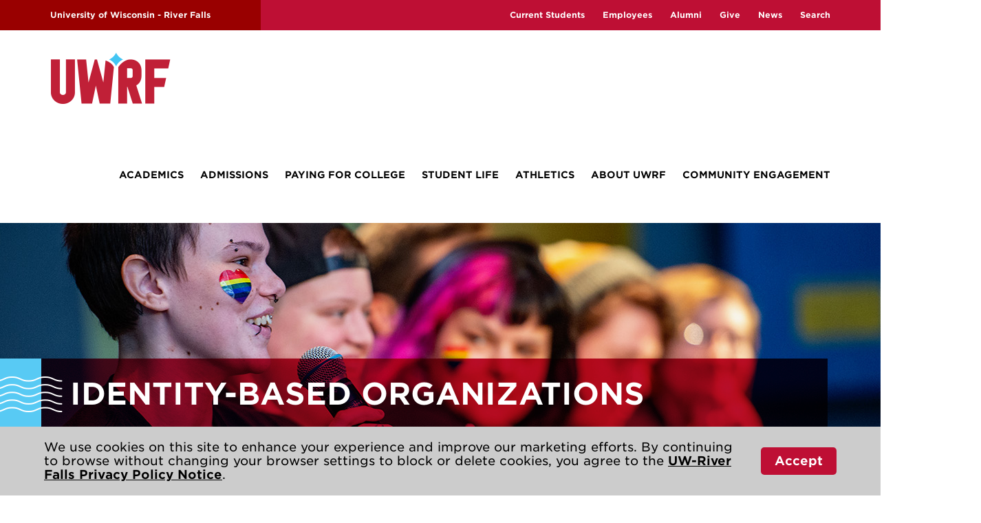

--- FILE ---
content_type: text/html; charset=UTF-8
request_url: https://www.uwrf.edu/student-life/identity-based-organizations
body_size: 9438
content:
<!DOCTYPE html>
<html lang="en" dir="ltr" prefix="og: https://ogp.me/ns#">
  <head>
    <meta charset="utf-8" />
<meta name="description" content="UWF is home to many identity-based organizations where our students can come together through shared identities or experiences." />
<link rel="canonical" href="https://www.uwrf.edu/student-life/identity-based-organizations" />
<link rel="icon" href="https://cdn.uwrf.edu/images/favicon.ico" />
<link rel="icon" sizes="16x16" href="https://cdn.uwrf.edu/images/favicon-16x16.png" />
<link rel="icon" sizes="32x32" href="https://cdn.uwrf.edu/images/favicon-32x32.png" />
<link rel="icon" sizes="192x192" href="https://cdn.uwrf.edu/images/favicon-192x192.png" />
<link rel="apple-touch-icon" sizes="180x180" href="https://cdn.uwrf.edu/images/favicon-apple-touch-icon.png" />
<link rel="apple-touch-icon-precomposed" sizes="180x180" href="https://cdn.uwrf.edu/images/favicon-apple-touch-icon.png" />
<meta name="Generator" content="Drupal 10 (https://www.drupal.org)" />
<meta name="MobileOptimized" content="width" />
<meta name="HandheldFriendly" content="true" />
<meta name="viewport" content="width=device-width, initial-scale=1.0" />

    <link rel="apple-touch-icon" href="https://cdn.uwrf.edu/images/favicon-apple-touch-icon.png" />
    <link rel="apple-touch-icon-precomposed" href="https://cdn.uwrf.edu/images/favicon-apple-touch-icon.png" />
    <title>Identity-Based Organizations | University of Wisconsin - River Falls</title>
    <link rel="stylesheet" media="all" href="/sites/default/files/css/css_RSinvNAJNu_uuzhX0SPWGHVE5NWu5QCYJzZhpHV43cQ.css?delta=0&amp;language=en&amp;theme=uwrf_base&amp;include=eJxdiUkOgCAMRS-EciRTpAJJGdIPMXh640rj7g17VbalaiZJF5tGSkGpRVivo5Gsb1lHacNJQmRvMNE5W0dgM049tof-GqQ6kgV9SirhMzIDFBg3Rc4xXw" />
<link rel="stylesheet" media="all" href="/sites/default/files/css/css_Xyn2vEeofd0xRUYWE_Ib1VaxUT1o7JTvVp6tQNTH4RQ.css?delta=1&amp;language=en&amp;theme=uwrf_base&amp;include=eJxdiUkOgCAMRS-EciRTpAJJGdIPMXh640rj7g17VbalaiZJF5tGSkGpRVivo5Gsb1lHacNJQmRvMNE5W0dgM049tof-GqQ6kgV9SirhMzIDFBg3Rc4xXw" />
<link rel="stylesheet" media="all" href="//cloud.typography.com/6852072/665044/css/fonts.css" />
<link rel="stylesheet" media="all" href="//cdn.uwrf.edu/www/style/drupal-psw-main-min.css?v=20251229" />
<link rel="stylesheet" media="all" href="//cdn.uwrf.edu/www/style/drupal-psw-tweaks-min.css?v=20250814" />
<link rel="stylesheet" media="all" href="//cdnjs.cloudflare.com/ajax/libs/font-awesome/4.7.0/css/font-awesome.min.css" />

    
  </head>
  <body class="path-node page-node-type-page">
        <a href="#main-content" class="visually-hidden focusable skip-link">
      Skip to main content
    </a>
    
      <div class="dialog-off-canvas-main-canvas" data-off-canvas-main-canvas>
    <div class="layout-container">
            <header role="banner">
    <div class="overheader">
      <div class="contained-full">
          <div class="region region-overheader-left">
    <div id="block-simplewordmark" class="block block-block-content block-block-contente5084667-23e8-4aa2-a015-9c94291cb941">
  
    
      
            <p><a href="/">University of Wisconsin - River Falls</a></p>
      
  </div>

  </div>

          <div class="region region-overheader-right">
    <nav role="navigation" aria-labelledby="block-navigationaudiencemenu-menu" id="block-navigationaudiencemenu" class="block block-menu navigation menu--navigation-audience-menu">
            
  <h2 class="visually-hidden" id="block-navigationaudiencemenu-menu">Navigation Audience Menu</h2>
  

        
              <ul class="menu">
                    <li class="menu-item">
        <a href="https://students.uwrf.edu">Current Students</a>
              </li>
                <li class="menu-item">
        <a href="https://employees.uwrf.edu">Employees</a>
              </li>
                <li class="menu-item">
        <a href="/university-advancement" data-drupal-link-system-path="node/206">Alumni</a>
              </li>
                <li class="menu-item">
        <a href="/university-advancement/giving" data-drupal-link-system-path="node/208">Give</a>
              </li>
                <li class="menu-item">
        <a href="/newsroom" data-drupal-link-system-path="node/449">News</a>
              </li>
                <li class="menu-item">
        <a href="/about/search" data-drupal-link-system-path="node/302">Search</a>
              </li>
        </ul>
  


  </nav>

  </div>

      </div>
    </div>
    <div class="header">
        <div class="region region-header-left">
    <div id="block-uwrf-base-site-branding" class="block block-system block-system-branding-block">
  
    
        <a href="/" rel="home" class="site-logo">
      <img src="/sites/default/files/uwrf-wordmark.png" alt="University of Wisconsin - River Falls" />
    </a>
      </div>

  </div>

      <div class="navigation-main">
            <div class="region region-header-right">
    <nav class="block-uwrf-base-main-menu" role="navigation" aria-labelledby="block-uwrf-base-main-menu-menu" id="block-uwrf-base-main-menu">
            
  <h2 class="visually-hidden" id="block-uwrf-base-main-menu-menu">Top level navigation</h2>
  

        
              <ul class="menu">
                    <li class="menu-item menu-item--collapsed">
        <a href="/academics" data-drupal-link-system-path="node/152">Academics</a>
              </li>
                <li class="menu-item menu-item--collapsed">
        <a href="/admissions" data-drupal-link-system-path="node/153">Admissions</a>
              </li>
                <li class="menu-item menu-item--collapsed">
        <a href="/paying-for-college" data-drupal-link-system-path="node/154">Paying for College</a>
              </li>
                <li class="menu-item menu-item--collapsed">
        <a href="/student-life" data-drupal-link-system-path="node/155">Student Life</a>
              </li>
                <li class="menu-item">
        <a href="/athletics" data-drupal-link-system-path="node/156">Athletics</a>
              </li>
                <li class="menu-item menu-item--collapsed">
        <a href="/about" data-drupal-link-system-path="node/157">About UWRF</a>
              </li>
                <li class="menu-item menu-item--collapsed">
        <a href="/community" data-drupal-link-system-path="node/158">Community Engagement</a>
              </li>
        </ul>
  


  </nav>

  </div>

      </div>
    </div>
    <div class="dropmenu">
      <i class="fa fa-regular fa-bars mobile-menu-button"></i>
      <form action="https://www.uwrf.edu/about/search" method="GET" accept-charset="UTF-8" class="rf-search-form">
        <div>
          <input title="Enter the terms you wish to search for." placeholder="Search..." data-drupal-selector="edit-keys" type="search" id="q" name="q" size="13" maxlength="128" class="form-search form-control">
          <button class="rf-fa-btn" type="submit"><i class="fa fa-search"></i></button>
        </div>
      </form>
      <a class="mobile-back"><i class="fa fa-regular"></i> Back</a>
        <div class="region region-header-drop-navigation">
    <nav class="block-mainnavigation" role="navigation" aria-labelledby="block-mainnavigation-menu" id="block-mainnavigation">
            
  <h2 class="visually-hidden" id="block-mainnavigation-menu">Main navigation</h2>
  

        
              <ul class="menu">
                    <li class="menu-item menu-item--expanded">
        <a href="/academics" data-drupal-link-system-path="node/152">Academics</a>
                                <ul class="menu">
                    <li class="menu-item menu-item--expanded">
        <a href="/academics" data-drupal-link-system-path="node/152">Academic Programs</a>
                                <ul class="menu">
                    <li class="menu-item menu-item--collapsed">
        <a href="/academics/undergraduate-programs" data-drupal-link-system-path="node/122">Undergraduate</a>
              </li>
                <li class="menu-item">
        <a href="/academics/graduate-programs" data-drupal-link-system-path="node/123">Graduate</a>
              </li>
        </ul>
  
              </li>
                <li class="menu-item menu-item--expanded">
        <a href="/academics/colleges" data-drupal-link-system-path="node/36">Colleges</a>
                                <ul class="menu">
                    <li class="menu-item menu-item--collapsed">
        <a href="/academics/cafes" data-drupal-link-system-path="node/37">College of Agriculture, Food and Environmental Sciences</a>
              </li>
                <li class="menu-item">
        <a href="/academics/cas" data-drupal-link-system-path="node/113">College of Arts and Sciences</a>
              </li>
                <li class="menu-item">
        <a href="/academics/cebah" data-drupal-link-system-path="node/246">College of Education, Business and Allied Health</a>
              </li>
        </ul>
  
              </li>
                <li class="menu-item">
        <a href="/academics/academic-support" data-drupal-link-system-path="node/16">Academic Support</a>
              </li>
                <li class="menu-item">
        <a href="/continuing-education" data-drupal-link-system-path="node/274">Continuing Education</a>
              </li>
                <li class="menu-item">
        <a href="/academics/honors-and-scholars-programs" data-drupal-link-system-path="node/14">Honors and Scholars Programs</a>
              </li>
                <li class="menu-item menu-item--expanded">
        <a href="/academics/stem-uwrf" data-drupal-link-system-path="node/296">STEM at UWRF</a>
                                <ul class="menu">
                    <li class="menu-item">
        <a href="/about/scitech" data-drupal-link-system-path="node/452">SciTech</a>
              </li>
        </ul>
  
              </li>
        </ul>
  
              </li>
                <li class="menu-item menu-item--expanded">
        <a href="/admissions" data-drupal-link-system-path="node/153">Admissions</a>
                                <ul class="menu">
                    <li class="menu-item">
        <a href="/admissions/visit" data-drupal-link-system-path="node/150">Visit</a>
              </li>
                <li class="menu-item menu-item--expanded">
        <a href="/admissions/how-to-apply" data-drupal-link-system-path="node/165">How To Apply</a>
                                <ul class="menu">
                    <li class="menu-item">
        <a href="/admissions/incoming-first-year" data-drupal-link-system-path="node/6">Incoming First Year</a>
              </li>
                <li class="menu-item">
        <a href="/admissions/transfer" data-drupal-link-system-path="node/114">Incoming Transfer</a>
              </li>
                <li class="menu-item">
        <a href="/admissions/graduate" data-drupal-link-system-path="node/111">Graduate Programs</a>
              </li>
                <li class="menu-item">
        <a href="/admissions/international" data-drupal-link-system-path="node/125">International Options</a>
              </li>
                <li class="menu-item">
        <a href="/admissions/associate-degree" data-drupal-link-system-path="node/164">Associate Degree Options</a>
              </li>
                <li class="menu-item">
        <a href="/admissions/re-entry" data-drupal-link-system-path="node/130">Returning to UWRF</a>
              </li>
                <li class="menu-item">
        <a href="/admissions/non-degree-seeking-students" data-drupal-link-system-path="node/126">Non-Degree Seeking Options</a>
              </li>
        </ul>
  
              </li>
                <li class="menu-item menu-item--expanded">
        <a href="/admissions/transfer" data-drupal-link-system-path="node/114">Transfer to UWRF</a>
                                <ul class="menu">
                    <li class="menu-item">
        <a href="/admissions/transfer-students-minnesota-colleges" data-drupal-link-system-path="node/282">Transfer Students - Minnesota Colleges</a>
              </li>
                <li class="menu-item">
        <a href="/admissions/transfer-students-wisconsin-colleges" data-drupal-link-system-path="node/281">Transfer Students - Wisconsin Colleges</a>
              </li>
        </ul>
  
              </li>
                <li class="menu-item">
        <a href="https://apply.wisconsin.edu/">Apply Now</a>
              </li>
                <li class="menu-item">
        <a href="/admissions/direct-admit-wisconsin" data-drupal-link-system-path="node/337">Direct Admit Wisconsin</a>
              </li>
                <li class="menu-item menu-item--expanded">
        <a href="/admissions/admitted-next-steps" data-drupal-link-system-path="node/151">Admitted Student To-Do Lists</a>
                                <ul class="menu">
                    <li class="menu-item">
        <a href="/admissions/graduate-admitted-next-steps" data-drupal-link-system-path="node/330">Graduate Admitted Next Steps</a>
              </li>
        </ul>
  
              </li>
                <li class="menu-item">
        <a href="/admissions/counselor-resources" data-drupal-link-system-path="node/173">Counselor Resources</a>
              </li>
                <li class="menu-item menu-item--expanded">
        <a href="/admissions/high-school-credit-options" data-drupal-link-system-path="node/172">High School Credit Options</a>
                                <ul class="menu">
                    <li class="menu-item">
        <a href="/admissions/common-eccp-courses" data-drupal-link-system-path="node/338">Common ECCP Courses</a>
              </li>
        </ul>
  
              </li>
                <li class="menu-item">
        <a href="/admissions/staff" data-drupal-link-system-path="node/180">Meet the Staff</a>
              </li>
                <li class="menu-item menu-item--expanded">
        <a href="/admissions/orientation" title="Orientation Information for Incoming Students" data-drupal-link-system-path="node/198">Class Registration and Orientation</a>
                                <ul class="menu">
                    <li class="menu-item">
        <a href="/admissions/sign-register-for-classes" data-drupal-link-system-path="node/325">Sign Up to Register for Classes</a>
              </li>
                <li class="menu-item">
        <a href="/admissions/placement-testing" data-drupal-link-system-path="node/201">Placement Testing</a>
              </li>
                <li class="menu-item">
        <a href="/admissions/preparing-for-your-first-semester" data-drupal-link-system-path="node/329">Preparing for Your First Semester</a>
              </li>
                <li class="menu-item">
        <a href="/admissions/orientation-and-move-day" data-drupal-link-system-path="node/200">Orientation and Move-In Day</a>
              </li>
                <li class="menu-item">
        <a href="/admissions/week-welcome" data-drupal-link-system-path="node/326">Week of Welcome</a>
              </li>
                <li class="menu-item">
        <a href="/admissions/orientation-faqs" data-drupal-link-system-path="node/344">Orientation FAQs</a>
              </li>
        </ul>
  
              </li>
                <li class="menu-item">
        <a href="/admissions/the-college-tour" data-drupal-link-system-path="node/197">The College Tour</a>
              </li>
                <li class="menu-item">
        <a href="https://apply.uwrf.edu/register/requestinfo">Request Information</a>
              </li>
        </ul>
  
              </li>
                <li class="menu-item menu-item--expanded">
        <a href="/paying-for-college" data-drupal-link-system-path="node/154">Paying for College</a>
                                <ul class="menu">
                    <li class="menu-item menu-item--expanded">
        <a href="/paying-for-college/tuition-and-fees" data-drupal-link-system-path="node/7">Tuition and Fees</a>
                                <ul class="menu">
                    <li class="menu-item">
        <a href="https://www.uwrf.edu/FinancialAid/NetPriceCalculator.cfm">Net Price Calculator</a>
              </li>
        </ul>
  
              </li>
                <li class="menu-item menu-item--expanded">
        <a href="/paying-for-college/financial-aid-and-scholarships" data-drupal-link-system-path="node/9">Financial Aid and Scholarships</a>
                                <ul class="menu">
                    <li class="menu-item">
        <a href="https://students.uwrf.edu/financial-aid/uw-river-falls-scholarships">UWRF Scholarships</a>
              </li>
                <li class="menu-item">
        <a href="https://students.uwrf.edu/financial-aid/outside-scholarships">External Scholarships</a>
              </li>
                <li class="menu-item">
        <a href="https://students.uwrf.edu/financial-aid/grants">Grants</a>
              </li>
                <li class="menu-item">
        <a href="https://students.uwrf.edu/financial-aid/loans">Loans</a>
              </li>
                <li class="menu-item">
        <a href="/paying-for-college/veterans-benefits" data-drupal-link-system-path="node/12">Veteran&#039;s Benefits</a>
              </li>
                <li class="menu-item">
        <a href="https://students.uwrf.edu/financial-aid/student-employment">Student Employment</a>
              </li>
                <li class="menu-item">
        <a href="/paying-for-college/tuition-promise" data-drupal-link-system-path="node/185">Falcon Tuition Promise</a>
              </li>
        </ul>
  
              </li>
        </ul>
  
              </li>
                <li class="menu-item menu-item--expanded">
        <a href="/student-life" data-drupal-link-system-path="node/155">Student Life</a>
                                <ul class="menu">
                    <li class="menu-item menu-item--expanded">
        <a href="/student-life/living-campus" data-drupal-link-system-path="node/18">Living on Campus</a>
                                <ul class="menu">
                    <li class="menu-item">
        <a href="https://students.uwrf.edu/residence-life/residence-halls">Residence Halls</a>
              </li>
                <li class="menu-item">
        <a href="/student-life/dining" data-drupal-link-system-path="node/21">Dining</a>
              </li>
                <li class="menu-item">
        <a href="https://students.uwrf.edu/themed-communities">Hall Communities</a>
              </li>
                <li class="menu-item">
        <a href="https://www.uwrf.edu/AboutUs/Explore/">Explore Campus</a>
              </li>
        </ul>
  
              </li>
                <li class="menu-item menu-item--expanded">
        <a href="/student-life/get-involved" data-drupal-link-system-path="node/22">Get Involved</a>
                                <ul class="menu">
                    <li class="menu-item">
        <a href="/student-life/student-organizations" data-drupal-link-system-path="node/23">Student Organizations </a>
              </li>
                <li class="menu-item">
        <a href="https://myorgs.uwrf.edu/">FalconsConnect</a>
              </li>
        </ul>
  
              </li>
                <li class="menu-item">
        <a href="https://students.uwrf.edu/inclusivity">Belonging at UWRF</a>
              </li>
                <li class="menu-item menu-item--expanded">
        <a href="/student-life/campus-recreation" data-drupal-link-system-path="node/28">Campus Recreation</a>
                                <ul class="menu">
                    <li class="menu-item">
        <a href="/student-life/falcon-center" data-drupal-link-system-path="node/33">Falcon Center</a>
              </li>
                <li class="menu-item">
        <a href="https://students.uwrf.edu/recreation/falcon-outdoor-adventures">Falcon Outdoor Adventures</a>
              </li>
                <li class="menu-item">
        <a href="https://students.uwrf.edu/recreation/fitness">Fitness</a>
              </li>
                <li class="menu-item">
        <a href="https://students.uwrf.edu/recreation/intramural-sports">Intramural Sports</a>
              </li>
                <li class="menu-item">
        <a href="https://students.uwrf.edu/recreation/open-recreation">Open Recreation</a>
              </li>
                <li class="menu-item">
        <a href="https://students.uwrf.edu/recreation/sport-clubs">Sport Clubs</a>
              </li>
        </ul>
  
              </li>
                <li class="menu-item menu-item--expanded">
        <a href="/student-life/health-and-wellness" data-drupal-link-system-path="node/24">Health and Wellness</a>
                                <ul class="menu">
                    <li class="menu-item">
        <a href="https://students.uwrf.edu/recreation/fitness">Fitness</a>
              </li>
                <li class="menu-item">
        <a href="https://students.uwrf.edu/student-health-counseling/counseling-services">Mental Health and Counseling</a>
              </li>
                <li class="menu-item">
        <a href="https://www.uwrf.edu/student-life/falcons-care">Falcons Care</a>
              </li>
                <li class="menu-item">
        <a href="https://students.uwrf.edu/student-health-counseling/student-health-services">Student Health</a>
              </li>
        </ul>
  
              </li>
                <li class="menu-item">
        <a href="/student-life/support-and-services" data-drupal-link-system-path="node/115">Support and Services</a>
              </li>
                <li class="menu-item">
        <a href="/student-life/staying-safe" data-drupal-link-system-path="node/117">Staying Safe</a>
              </li>
        </ul>
  
              </li>
                <li class="menu-item">
        <a href="/athletics" data-drupal-link-system-path="node/156">Athletics</a>
              </li>
                <li class="menu-item menu-item--expanded">
        <a href="/about" data-drupal-link-system-path="node/157">About UWRF</a>
                                <ul class="menu">
                    <li class="menu-item menu-item--expanded">
        <a href="https://www.uwrf.edu/administration">Administration</a>
                                <ul class="menu">
                    <li class="menu-item">
        <a href="/administration/provost-search" title="Information about the Provost Search" data-drupal-link-system-path="node/520">Provost Search</a>
              </li>
        </ul>
  
              </li>
                <li class="menu-item">
        <a href="/about/mission-vision-values" data-drupal-link-system-path="node/116">Mission, Vision, Values</a>
              </li>
                <li class="menu-item">
        <a href="/about/land-acknowledgement" title="Land Acknowledgement" data-drupal-link-system-path="node/184">Land Acknowledgement</a>
              </li>
                <li class="menu-item menu-item--expanded">
        <a href="/about/our-history" data-drupal-link-system-path="node/121">Our History</a>
                                <ul class="menu">
                    <li class="menu-item">
        <a href="/about/historical-leadership" data-drupal-link-system-path="node/503">Historical Leadership</a>
              </li>
        </ul>
  
              </li>
                <li class="menu-item menu-item--expanded">
        <a href="/about/chancellors-office" data-drupal-link-system-path="node/118">Chancellor&#039;s Office</a>
                                <ul class="menu">
                    <li class="menu-item">
        <a href="/about/2023-2027-strategic-plan" data-drupal-link-system-path="node/195">2023-2027 Strategic Plan</a>
              </li>
                <li class="menu-item">
        <a href="/about/integrated-planning-council" data-drupal-link-system-path="node/500">Integrated Planning Council</a>
              </li>
                <li class="menu-item">
        <a href="/about/chancellors-advisory-council" data-drupal-link-system-path="node/291">Chancellor&#039;s Advisory Council</a>
              </li>
                <li class="menu-item">
        <a href="/about/chancellors-cabinet" data-drupal-link-system-path="node/289">Chancellor&#039;s Cabinet and Staff</a>
              </li>
                <li class="menu-item">
        <a href="/about/chancellors-communications" data-drupal-link-system-path="node/244">Chancellor&#039;s Communications</a>
              </li>
                <li class="menu-item">
        <a href="/about/chancellors-student-ambassadors" data-drupal-link-system-path="node/290">Chancellor&#039;s Student Ambassadors</a>
              </li>
                <li class="menu-item">
        <a href="https://www.uwrf.edu/Administration/FinanceAndAdministrationOffice/">Finance and Administration Office</a>
              </li>
        </ul>
  
              </li>
                <li class="menu-item">
        <a href="/about/work-uwrf" data-drupal-link-system-path="node/245">Work at UWRF</a>
              </li>
                <li class="menu-item menu-item--expanded">
        <a href="/about/data" data-drupal-link-system-path="node/119">Data</a>
                                <ul class="menu">
                    <li class="menu-item">
        <a href="/about/facts-and-stats" data-drupal-link-system-path="node/120">Facts and Stats</a>
              </li>
        </ul>
  
              </li>
                <li class="menu-item menu-item--expanded">
        <a href="/newsroom" data-drupal-link-system-path="node/449">News</a>
                                <ul class="menu">
                    <li class="menu-item">
        <a href="/newsroom/archive" data-drupal-link-system-path="node/464">News Archive</a>
              </li>
        </ul>
  
              </li>
                <li class="menu-item">
        <a href="https://falconsconnect.uwrf.edu/events">Events</a>
              </li>
                <li class="menu-item">
        <a href="https://www.uwrf.edu/Directory/">Campus Directory</a>
              </li>
                <li class="menu-item menu-item--expanded">
        <a href="/about/rights-and-regulations" data-drupal-link-system-path="node/124">Rights and Regulations</a>
                                <ul class="menu">
                    <li class="menu-item">
        <a href="https://www.uwrf.edu/Policies/">Campus Policies</a>
              </li>
                <li class="menu-item">
        <a href="https://www.uwrf.edu/about/your-right-know">Right to Know</a>
              </li>
                <li class="menu-item">
        <a href="https://www.uwrf.edu/TitleIX/">Title IX</a>
              </li>
        </ul>
  
              </li>
                <li class="menu-item">
        <a href="/parking" data-drupal-link-system-path="node/396">Parking</a>
              </li>
                <li class="menu-item">
        <a href="/about/contact-us" data-drupal-link-system-path="node/174">Contact Us</a>
              </li>
                <li class="menu-item">
        <a href="https://www.uwrf.edu/AboutUs/Explore/">Maps &amp; Directions</a>
              </li>
                <li class="menu-item menu-item--expanded">
        <a href="/about/awards-and-honors" data-drupal-link-system-path="node/318">Awards and Honors</a>
                                <ul class="menu">
                    <li class="menu-item">
        <a href="/about/chancellors-awards" data-drupal-link-system-path="node/319">Chancellor&#039;s Awards</a>
              </li>
                <li class="menu-item">
        <a href="/about/faculty-staff-and-adviser-awards" data-drupal-link-system-path="node/320">Faculty, Staff and Adviser Awards</a>
              </li>
        </ul>
  
              </li>
                <li class="menu-item">
        <a href="/about/open-meetings" data-drupal-link-system-path="node/343">Open Meeting Notices</a>
              </li>
                <li class="menu-item menu-item--expanded">
        <a href="/governance" data-drupal-link-system-path="node/400">Governance</a>
                                <ul class="menu">
                    <li class="menu-item menu-item--collapsed">
        <a href="/governance/academic-staff-council" data-drupal-link-system-path="node/355">Academic Staff Council</a>
              </li>
                <li class="menu-item menu-item--collapsed">
        <a href="/governance/faculty-senate" data-drupal-link-system-path="node/353">Faculty Senate</a>
              </li>
                <li class="menu-item">
        <a href="https://students.uwrf.edu/sga">Student Government Association</a>
              </li>
                <li class="menu-item menu-item--collapsed">
        <a href="/governance/university-staff-senate" data-drupal-link-system-path="node/354">University Staff Senate</a>
              </li>
        </ul>
  
              </li>
        </ul>
  
              </li>
                <li class="menu-item menu-item--expanded">
        <a href="/community" data-drupal-link-system-path="node/158">Community Engagement</a>
                                <ul class="menu">
                    <li class="menu-item menu-item--expanded">
        <a href="https://www.uwrf.edu/BusinessAndCommunityResources/">Community and Business Resources</a>
                                <ul class="menu">
                    <li class="menu-item">
        <a href="/about/university-business-collaboration-center" data-drupal-link-system-path="node/383">University Business Collaboration Center</a>
              </li>
        </ul>
  
              </li>
                <li class="menu-item menu-item--expanded">
        <a href="/continuing-education" data-drupal-link-system-path="node/274">Continuing Education</a>
                                <ul class="menu">
                    <li class="menu-item">
        <a href="/humane-handling-institute" data-drupal-link-system-path="node/304">Humane Handling Institute</a>
              </li>
                <li class="menu-item">
        <a href="/continuing-education/musical-ensembles" data-drupal-link-system-path="node/297">Musical Ensembles</a>
              </li>
                <li class="menu-item">
        <a href="/continuing-education/retirement-planning-fundamentals" data-drupal-link-system-path="node/307">Retirement Planning Fundamentals</a>
              </li>
                <li class="menu-item">
        <a href="/academics/test-preparation-courses" data-drupal-link-system-path="node/231">Test Preparation for Standardized Admissions Exams</a>
              </li>
                <li class="menu-item">
        <a href="/continuing-education/upward-bound" data-drupal-link-system-path="node/305">Upward Bound</a>
              </li>
        </ul>
  
              </li>
                <li class="menu-item menu-item--expanded">
        <a href="/community/youth-and-high-school-programs" data-drupal-link-system-path="node/161">Youth and High School Resources</a>
                                <ul class="menu">
                    <li class="menu-item">
        <a href="/community/youth-and-high-school-programs" data-drupal-link-system-path="node/161">Youth and High School Programs</a>
              </li>
                <li class="menu-item">
        <a href="/admissions/high-school-credit-options" data-drupal-link-system-path="node/172">High School Credit Options</a>
              </li>
        </ul>
  
              </li>
                <li class="menu-item menu-item--expanded">
        <a href="/alumni" data-drupal-link-system-path="node/261">Alumni Resources</a>
                                <ul class="menu">
                    <li class="menu-item">
        <a href="/alumni/awards" data-drupal-link-system-path="node/268">Alumni Awards</a>
              </li>
                <li class="menu-item">
        <a href="https://www.uwrf.edu/CareerServices/Alumni.cfm">Alumni Career Services</a>
              </li>
                <li class="menu-item">
        <a href="/alumni/resources" data-drupal-link-system-path="node/264">Transcripts and Diplomas</a>
              </li>
        </ul>
  
              </li>
                <li class="menu-item menu-item--expanded">
        <a href="https://www.uwrf.edu/CareerServices/Employer.cfm">Employer Resources</a>
                                <ul class="menu">
                    <li class="menu-item">
        <a href="https://www.uwrf.edu/CareerServices/Employer.cfm">Partner with Career Services</a>
              </li>
                <li class="menu-item">
        <a href="https://www.uwrf.edu/CareerFair/Employers/">Access the Career Fair</a>
              </li>
                <li class="menu-item">
        <a href="https://www.uwrf.edu/CareerServices/Internships.cfm">List an Internship</a>
              </li>
        </ul>
  
              </li>
                <li class="menu-item">
        <a href="https://www.uwrf.edu/library/">Chalmer Davee Library</a>
              </li>
                <li class="menu-item menu-item--expanded">
        <a href="https://www.uwrf.edu/AreaResearchCenter/">Research and Archives</a>
                                <ul class="menu">
                    <li class="menu-item">
        <a href="/survey-research-center" data-drupal-link-system-path="node/441">Survey Research Center</a>
              </li>
                <li class="menu-item">
        <a href="https://www.uwrf.edu/AreaResearchCenter/">University Archives and Area Research</a>
              </li>
                <li class="menu-item">
        <a href="https://www.uwrf.edu/Research/">Institutional Research</a>
              </li>
        </ul>
  
              </li>
                <li class="menu-item menu-item--expanded">
        <a href="https://www.uwrf.edu/Reservations/">Conference and Event Space</a>
                                <ul class="menu">
                    <li class="menu-item">
        <a href="https://www.uwrf.edu/Reservations/Camp-Sleep.cfm">Accomodations</a>
              </li>
                <li class="menu-item">
        <a href="https://www.uwrf.edu/Reservations/Meetings-Eat.cfm">Catering</a>
              </li>
                <li class="menu-item">
        <a href="https://www.uwrf.edu/Reservations/Meeting-Rooms.cfm">Venues</a>
              </li>
        </ul>
  
              </li>
                <li class="menu-item menu-item--expanded">
        <a href="https://www.uwrf.edu/UniversityAdvancement/">Give</a>
                                <ul class="menu">
                    <li class="menu-item">
        <a href="https://www.uwrf.edu/UniversityAdvancement/How-to-Give.cfm">Ways to Give</a>
              </li>
                <li class="menu-item">
        <a href="https://www.uwrf.edu/UniversityAdvancement/Give.cfm">Give Now</a>
              </li>
                <li class="menu-item">
        <a href="https://www.uwrf.edu/UniversityAdvancement/Giving-Priorities.cfm">Fundraising Priorities</a>
              </li>
                <li class="menu-item">
        <a href="https://www.uwrf.edu/SciTech/">SciTech</a>
              </li>
                <li class="menu-item">
        <a href="https://www.uwrf.edu/UniversityAdvancement/Gratitude.cfm">UWRF Donors</a>
              </li>
                <li class="menu-item">
        <a href="https://www.uwrf.edu/UniversityAdvancement/Foundation.cfm">UWRF Foundation</a>
              </li>
        </ul>
  
              </li>
        </ul>
  
              </li>
        </ul>
  


  </nav>
<nav class="block-navigationaudiencemenu-2" role="navigation" aria-labelledby="block-navigationaudiencemenu-2-menu" id="block-navigationaudiencemenu-2">
            
  <h2 class="visually-hidden" id="block-navigationaudiencemenu-2-menu">Navigation Audience Menu</h2>
  

        
              <ul class="menu">
                    <li class="menu-item">
        <a href="https://students.uwrf.edu">Current Students</a>
              </li>
                <li class="menu-item">
        <a href="https://employees.uwrf.edu">Employees</a>
              </li>
                <li class="menu-item">
        <a href="/university-advancement" data-drupal-link-system-path="node/206">Alumni</a>
              </li>
                <li class="menu-item">
        <a href="/university-advancement/giving" data-drupal-link-system-path="node/208">Give</a>
              </li>
                <li class="menu-item">
        <a href="/newsroom" data-drupal-link-system-path="node/449">News</a>
              </li>
                <li class="menu-item">
        <a href="/about/search" data-drupal-link-system-path="node/302">Search</a>
              </li>
        </ul>
  


  </nav>

  </div>

    </div>
  </header>
  <div class="content">
   <main role="main" class="content-main layout-content">
      <a id="main-content" tabindex="-1"></a>      <div class="contentheader">
         <div class="region region-content-header">
    <div data-drupal-messages-fallback class="hidden"></div>
<div id="block-uwrf-base-page-title" class="block block-core block-page-title-block">
  
    
      

  <div  class="page-title page-title-image">
        
            <article class="media media--type-image media--view-mode-page-hero">
  
      
                <picture>
                  <source srcset="/sites/default/files/styles/page_hero/public/images/Identity%20Based%20Orgs.jpg?h=bb2fdd43&amp;itok=cMQ71F_G 1x" media="all and (min-width: 1000px)" type="image/jpeg" width="1440" height="300"/>
              <source srcset="/sites/default/files/styles/page_hero_medium/public/images/Identity%20Based%20Orgs.jpg?h=bb2fdd43&amp;itok=BkUSksw5 1x" media="all and (min-width: 600px) and (max-width: 1000px)" type="image/jpeg" width="1000" height="300"/>
              <source srcset="/sites/default/files/styles/page_hero_small/public/images/Identity%20Based%20Orgs.jpg?h=bb2fdd43&amp;itok=YoUY2V34 1x" type="image/jpeg" width="600" height="300"/>
                  <img loading="eager" src="/sites/default/files/images/Identity%20Based%20Orgs.jpg" alt="Group of students speak on stage during pride month" />

  </picture>


      
  </article>

      
        <h1>
                                        <div class="page-title-overlay"><div class="first"></div><div class="last"></div></div>
                                <span>Identity-Based Organizations</span>

        </h1>
  </div>


  </div>
<div id="block-uwrf-base-breadcrumbs" class="block block-system block-system-breadcrumb-block">
  
    
        <nav class="breadcrumb" role="navigation" aria-labelledby="system-breadcrumb">
    <h2 id="system-breadcrumb" class="visually-hidden">Breadcrumb</h2>
    <ol>
          <li>
                  <a href="/">Home</a>
              </li>
          <li>
                  <a href="/student-life">Student Life</a>
              </li>
        </ol>
  </nav>

  </div>

  </div>

      </div>
        <div class="region region-content-main">
    <div id="block-uwrf-base-content" class="block block-system block-system-main-block">
  
    
      
<div class="node__content rf-page">
    <div class="content-left">
        		<nav class="rf-left-nav navigation__items">
                <ul><li class="rf-left-nav-header"><p><a href="/student-life">Student Life</a></p></li>
                                                                                                                                                                                                                                                                                                                                    <li class="navigation__item  ">
                    <p><a href="/student-life/living-campus">Living on Campus</a>
                                                    <ul class="rf-left-nav-sub navigation__item">
                                                                    <li ><p><a href="https://students.uwrf.edu/residence-life/residence-halls">Residence Halls</a></p></li>
                                                                    <li ><p><a href="https://students.uwrf.edu/themed-communities">Hall Communities</a></p></li>
                                                                    <li ><p><a href="/student-life/dining">Dining</a></p></li>
                                                                    <li ><p><a href="https://www.uwrf.edu/AboutUs/Explore/">Explore Campus</a></p></li>
                                                            </ul>
                                        </li>
                                                                                                                                                            <li class="navigation__item  ">
                    <p><a href="/student-life/get-involved">Get Involved</a>
                                                    <ul class="rf-left-nav-sub navigation__item">
                                                                    <li ><p><a href="/student-life/student-organizations">Student Organizations</a></p></li>
                                                            </ul>
                                        </li>
                                                                                                                                                                                                                                                                                                                                                                                                                                                    <li class="navigation__item  ">
                    <p><a href="/student-life/campus-recreation">Campus Recreation</a>
                                                    <ul class="rf-left-nav-sub navigation__item">
                                                                    <li ><p><a href="/student-life/falcon-center">Falcon Center</a></p></li>
                                                                    <li ><p><a href="https://students.uwrf.edu/recreation/falcon-outdoor-adventures">Falcon Outdoor Adventures</a></p></li>
                                                                    <li ><p><a href="https://students.uwrf.edu/recreation/fitness">Fitness</a></p></li>
                                                                    <li ><p><a href="https://students.uwrf.edu/recreation/intramural-sports">Intramural Sports</a></p></li>
                                                                    <li ><p><a href="https://students.uwrf.edu/recreation/open-recreation">Open Recreation</a></p></li>
                                                                    <li ><p><a href="https://students.uwrf.edu/recreation/sport-clubs">Sport Clubs</a></p></li>
                                                            </ul>
                                        </li>
                                                            <li class="navigation__item  ">
                    <p><a href="https://students.uwrf.edu/inclusivity">Belonging at UWRF</a>
                        </p>
                                        </li>
                                                                                                                                                                                                                                                                                                                                    <li class="navigation__item  ">
                    <p><a href="/student-life/health-and-wellness">Health and Wellness</a>
                                                    <ul class="rf-left-nav-sub navigation__item">
                                                                    <li ><p><a href="https://students.uwrf.edu/recreation/fitness">Fitness</a></p></li>
                                                                    <li ><p><a href="https://students.uwrf.edu/student-health-counseling/counseling-services">Mental Health and Counseling</a></p></li>
                                                                    <li ><p><a href="https://www.uwrf.edu/student-life/falcons-care">Falcons Care about Mental Health</a></p></li>
                                                                    <li ><p><a href="https://students.uwrf.edu/student-health-counseling/student-health-services">Student Health</a></p></li>
                                                            </ul>
                                        </li>
                                                            <li class="navigation__item  ">
                    <p><a href="/student-life/support-and-services">Support and Services</a>
                        </p>
                                        </li>
                                                            <li class="navigation__item  ">
                    <p><a href="/student-life/staying-safe">Staying Safe</a>
                        </p>
                                        </li>
                    </ul></nav>
		<div class="content-under-left">
		
      <div>
                <div class="paragraph paragraph--type--simple-text paragraph--view-mode--default">
          
            <h3>Contact Us&nbsp;</h3><p><span>Student Inclusion and Belonging Center</span><br><strong>Email:&nbsp;</strong><a href="mailto:inclusion@uwrf.edu">inclusion@uwrf.edu</a><br><strong>Phone:&nbsp;</strong>715-425-3300<br><strong>Location:&nbsp;</strong>269 Rodli Hall</p>
      
      </div>

          </div>
  
	</div>
    </div>
    <div>
        
        
        
      <div>
                <div class="paragraph paragraph--type--simple-text paragraph--view-mode--default">
          
            <h2><span><span><strong><span>Let’s Come Together</span></strong></span></span></h2>

<p><span><span>Whether it’s through a shared identity or a shared experience, coming together with your peers is an important part of the college experience. Identity-based student organizations help you meet new people and learn from fellow Falcons.</span></span></p>
      
      </div>

                <div class="paragraph paragraph--type--simple-text paragraph--view-mode--default">
          
            <h3><span><span><strong>How do I Join?</strong></span></span></h3>

<p><span><span>Interested in joining an identity-based organization? Visit <a href="https://myorgs.uwrf.edu/">FalconsConnect</a>&nbsp;to learn more about our student organizations, search clubs and groups and find contact information. See you at the next meeting! </span></span></p>
      
      </div>

              <div class="paragraph paragraph--type--accordian paragraph--view-mode--default rf-accordion">
  
    
      <details>
        <summary class="rf-accordion-header">
            Asian American Student Association (AASA)
      </summary>
            <div class="rf-accordion-body">
                
      <div>
                <div class="paragraph paragraph--type--simple-text paragraph--view-mode--default">
          
            <p><span><span>A social and academic community, AASA is for students who want to gain and/or promote Asian cultures to the community. The group’s mission is to develop relationships, support and leadership skills that will prepare students for life after college. </span></span></p>
      
      </div>

                <div class="paragraph paragraph--type--cta-button paragraph--view-mode--default rf-cta-left rf-cta-md">
                
            <a href="https://myorgs.uwrf.edu/organization/asian-american-student-association">Asian American Student Association</a>
      
            </div>

          </div>
  
            </div>
    </details>
  </div>



              <div class="paragraph paragraph--type--accordian paragraph--view-mode--default rf-accordion">
  
    
      <details>
        <summary class="rf-accordion-header">
            Asigi&#039;idiwag Anishinaabekaa (AsiAni)
      </summary>
            <div class="rf-accordion-body">
                
      <div>
                <div class="paragraph paragraph--type--simple-text paragraph--view-mode--default">
          
            <p><span>Asigi'idiwag Anishinaabekaa is anishinaabemowin, or Ojibwe, for Natives Come Together. AsiAni is an organization that is a culture-based club that strives to provide a space for indigenous students to find community at UWRF. We also create educational opportunities for all students who have an interest in Native American heritage. AsiAni works tirelessly to raise awareness of Native American traditions for both indigenous and non-indigenous students to gain an understanding of the diverse and beautiful&nbsp;culture present at the university.</span></p>
      
      </div>

                <div class="paragraph paragraph--type--cta-button paragraph--view-mode--default rf-cta-md">
                
            <a href="https://falconsconnect.uwrf.edu/organization/asiani">Asigi&#039;idiwag Anishinaabekaa</a>
      
            </div>

          </div>
  
            </div>
    </details>
  </div>



              <div class="paragraph paragraph--type--accordian paragraph--view-mode--default rf-accordion">
  
    
      <details>
        <summary class="rf-accordion-header">
            Black Student Union (BSU)
      </summary>
            <div class="rf-accordion-body">
                
      <div>
                <div class="paragraph paragraph--type--simple-text paragraph--view-mode--default">
          
            <p><span><span>An identity-based organization focused on group unity, BSU strives to educate students about African American history and culture. The group supports members’ goals while providing an insightful and welcoming social environment. BSU’s mission is to create awareness at UWRF, support African Americans and provide students with effective communication and a thriving social and academic experience throughout college. </span></span></p>
      
      </div>

                <div class="paragraph paragraph--type--cta-button paragraph--view-mode--default rf-cta-left rf-cta-md">
                
            <a href="https://myorgs.uwrf.edu/organization/black-student-union">Black Student Union</a>
      
            </div>

          </div>
  
            </div>
    </details>
  </div>



              <div class="paragraph paragraph--type--accordian paragraph--view-mode--default rf-accordion">
  
    
      <details>
        <summary class="rf-accordion-header">
            Gender and Sexuality Alliance (GSA)
      </summary>
            <div class="rf-accordion-body">
                
      <div>
                <div class="paragraph paragraph--type--simple-text paragraph--view-mode--default">
          
            <p><span><span>UWRF’s Gender and Sexuality Alliance’s purpose is to provide a social, emotional and education support for the gay, lesbian, bisexual, transgender, queer, questioning, pansexual, intersex, ally, asexual and two-spirit population on campus. GSA also acts as an educational organization to provide a greater awareness of the issues that concern members themselves, the university and the surrounding community. </span></span></p>
      
      </div>

                <div class="paragraph paragraph--type--cta-button paragraph--view-mode--default rf-cta-left rf-cta-md">
                
            <a href="https://myorgs.uwrf.edu/organization/gender-and-sexuality-alliance">Gender and Sexuality Alliance</a>
      
            </div>

          </div>
  
            </div>
    </details>
  </div>



          </div>
  
    </div>
</div>

  </div>

  </div>

    </main>
  </div>
  <div class="overfooter"></div>
  <footer role="contentinfo" class="footer layout--fourcol-25-25-25-25">
    <div class="layout__region">
        <div class="region region-footer-one">
    <div id="block-footerwordmark" class="block block-block-content block-block-content8c8c95a0-0746-4044-aabe-8de92b2757fa">
  
    
      
            <p><a href="/"><img alt="University of Wisconsin - River Falls" src="https://cdn.uwrf.edu/images/uwrf-ur.png"></a></p><p><a href="https://www.wisconsin.edu/"><img alt="Universities of Wisconsin" src="https://cdn.uwrf.edu/images/uw-wordmark-br.png"></a></p>
      
  </div>

  </div>

    </div>
    <div class="layout__region">
        <div class="region region-footer-two">
    <nav class="block-footerpolicylinks" role="navigation" aria-labelledby="block-footerpolicylinks-menu" id="block-footerpolicylinks">
            
  <h2 class="visually-hidden" id="block-footerpolicylinks-menu">Footer Policy Links</h2>
  

        
              <ul class="menu">
                    <li class="menu-item">
        <a href="https://www.uwrf.edu/about/accessibility">Accessibility</a>
              </li>
                <li class="menu-item">
        <a href="https://students.uwrf.edu/inclusivity">Diversity</a>
              </li>
                <li class="menu-item">
        <a href="https://students.uwrf.edu/titleix">Title IX</a>
              </li>
                <li class="menu-item">
        <a href="/police" data-drupal-link-system-path="node/397">Safety</a>
              </li>
                <li class="menu-item">
        <a href="https://fs.uwrf.edu/uwrf-policies/">UWRF Policies</a>
              </li>
        </ul>
  


  </nav>

  </div>

    </div>
    <div class="layout__region">
        <div class="region region-footer-three">
    <nav class="block-footeraudiencelinks" role="navigation" aria-labelledby="block-footeraudiencelinks-menu" id="block-footeraudiencelinks">
            
  <h2 class="visually-hidden" id="block-footeraudiencelinks-menu">Footer Audience Links</h2>
  

        
              <ul class="menu">
                    <li class="menu-item">
        <a href="/university-advancement" data-drupal-link-system-path="node/206">Alumni</a>
              </li>
                <li class="menu-item">
        <a href="https://wisconsin.wd1.myworkdayjobs.com/UW_Comprehensives?primaryLocation=5adf054562b610142603a19cdfd30000">Employment</a>
              </li>
                <li class="menu-item">
        <a href="https://students.uwrf.edu">Current Students</a>
              </li>
                <li class="menu-item">
        <a href="https://employees.uwrf.edu">Employees</a>
              </li>
        </ul>
  


  </nav>

  </div>

    </div>
    <div class="layout__region">
        <div class="region region-footer-four">
    <nav class="block-footercta" role="navigation" aria-labelledby="block-footercta-menu" id="block-footercta">
            
  <h2 class="visually-hidden" id="block-footercta-menu">Footer CTA</h2>
  

        
              <ul class="menu">
                    <li class="menu-item">
        <a href="https://apply.uwrf.edu/register/requestinfo">Request Information</a>
              </li>
                <li class="menu-item">
        <a href="/admissions/visit" data-drupal-link-system-path="node/150">Visit Campus</a>
              </li>
                <li class="menu-item">
        <a href="https://apply.wisconsin.edu/">Apply Now</a>
              </li>
                <li class="menu-item">
        <a href="/about/contact-us" data-drupal-link-system-path="node/174">Contact Us</a>
              </li>
        </ul>
  


  </nav>

  </div>

    </div>
  </footer>
  <div class="underfooter" role="region">
    <div class="contained">
        <div class="region region-underfooter-left">
    <div id="block-footercontactinformation" class="block block-block-content block-block-contentf0665234-9f40-45db-b401-95a26cdcaed4">
  
    
      
            <p>© 2026 University of Wisconsin-River Falls // 410 S. 3rd Street, River Falls WI 54022 // 715-425-3911</p>
      
  </div>

  </div>

      
    </div>
  </div> 
</div><!-- Google Tag Manager -->
<script>(function(w,d,s,l,i){w[l]=w[l]||[];w[l].push({'gtm.start':
new Date().getTime(),event:'gtm.js'});var f=d.getElementsByTagName(s)[0],
j=d.createElement(s),dl=l!='dataLayer'?'&l='+l:'';j.async=true;j.src=
'https://www.googletagmanager.com/gtm.js?id='+i+dl;f.parentNode.insertBefore(j,f);
})(window,document,'script','dataLayer','GTM-M7G92V');</script>
<!-- End Google Tag Manager -->

  </div>

    
    <script type="application/json" data-drupal-selector="drupal-settings-json">{"path":{"baseUrl":"\/","pathPrefix":"","currentPath":"node\/35","currentPathIsAdmin":false,"isFront":false,"currentLanguage":"en"},"pluralDelimiter":"\u0003","suppressDeprecationErrors":true,"statistics":{"data":{"nid":"35"},"url":"\/core\/modules\/statistics\/statistics.php"},"user":{"uid":0,"permissionsHash":"a2a0603c8d302cb52cebff5560cc6f9760fa276a32916e59a905e8eeaaedfa5d"}}</script>
<script src="/sites/default/files/js/js_yEeUJ5r6UY7gm_y20NHK_II23no5IVJEzGKYDd6Psek.js?scope=footer&amp;delta=0&amp;language=en&amp;theme=uwrf_base&amp;include=eJwrLkksySwuyUwu1k8pKi1IzNErhovolJYXpcUnJRan6qfn5Ccl5ugWl1TmZOalAwBCYxU9"></script>
<script src="//cdn.uwrf.edu/www/js/drupal-psw-min.js?v=20251230"></script>
<script src="//cdn.uwrf.edu/www/js/rf-campus-alerts-min.js"></script>

  </body>
</html>


--- FILE ---
content_type: text/css
request_url: https://cdn.uwrf.edu/www/style/drupal-psw-main-min.css?v=20251229
body_size: 8687
content:
html,body{font-family:Gotham SSm A,Gotham SSm B,sans-serif;font-size:18px}:before,:after{box-sizing:border-box}h1{text-transform:uppercase;font-size:2.44em;font-weight:700}h2{color:#be0f34;margin-top:0;font-size:2rem;font-weight:700}h3{margin-top:0;font-size:1.45rem;font-weight:700}h4{font-size:1.1rem;font-weight:700}div,header,footer{box-sizing:border-box;border-color:#000;position:relative}p,li{margin-top:0;line-height:1.5em}a{color:#be0f34;font-weight:700}a:visited{color:#be0f34;font-weight:200}a:hover{color:#58caf4}img{max-width:100%}label{display:inline-block}table{border-collapse:collapse;border-spacing:0;background-color:#fff;border-radius:15px;width:100%;margin:1.5em 0;box-shadow:0 0 0 1px #ccc,0 2px 2px #cfcfcf,0 4px 4px #cfcfcf}th{padding:1em;font-weight:700}td,th{text-align:left;border-bottom:1px solid #ccc;border-left:1px solid #ccc}td:first-child,th:first-child{border-left:none;padding-left:2em}td:last-child,th:last-child{padding-right:2em}tr:last-child td{border-bottom:0}iframe{display:block}form[inert]{opacity:.5}input[type=submit]{cursor:pointer}ul.menu{text-align:left;margin:0;padding:0;list-style:none}.menu-item{padding:0;position:relative}.field--name-field-media-oembed-video{width:100%;max-width:100%;height:0;padding-bottom:56.25%;position:relative;overflow:hidden}.field--name-field-media-oembed-video .media-oembed-content,.media--type-remote-video .media-oembed-content{width:100%;height:100%;position:absolute;top:0;left:0}.media--type-remote-video{width:100%;max-width:100%;height:0;padding-bottom:56.25%;position:relative;overflow:hidden}.field--name-field-media-image img{display:block}.toolbar .toolbar-tray-horizontal,#toolbar-administration .toolbar-bar{position:fixed}.align-center img{margin-left:auto;margin-right:auto;display:block}.overheader{background-color:#be0f34;height:44px}.contentheader,.content,.footer,.contained,.contained-full,.contained,.header,.breadcrumb,.dropmenu{width:100%;max-width:1440px;margin:0 auto;position:relative}.contained,.header,.breadcrumb,.footer{padding:0 73px}.container{display:block}.region-content-main{margin:0 auto}.overheader p,.overheader ul{margin:0}.overheader li{padding:0 10px;display:inline-block}.overheader .menu-item:last-child{padding-right:0}.header .navigation-main,.region-overheader-right{float:right}.region-overheader-left,.region-header-left{float:left}.region-overheader-left{background-color:#900;padding:0 73px}.region-overheader-right{padding:0 73px}.overheader a{color:#fff;max-height:44px;font-size:.67rem;font-weight:800;line-height:44px;text-decoration:none;display:block}.header{z-index:1;height:140px}.navigation-main ul{margin:0}.navigation-main li{padding:0 1em 0 0;display:inline-block}.header .navigation-main .menu-item:last-of-type{padding:0}.header .navigation-main a{text-transform:uppercase;color:#000;font-size:.78rem;font-weight:800;line-height:140px}.navigation-main a{text-decoration:none;display:block}a.site-logo{height:140px;display:inline-block}.site-logo img{position:relative;top:50%;transform:translateY(-50%)}.breadcrumb{color:#000;padding-top:1.6em;padding-bottom:4em;font-size:.78rem;text-decoration:none}.breadcrumb a{color:#000;text-decoration:none}.breadcrumb a:first-child{color:#be1034;font-weight:800}.breadcrumb a:visited{text-decoration:none}.content{display:flex}.content-left{flex:2 auto;min-width:310px;max-width:310px;margin-right:67px}.content-main{flex:2 auto}.node__content{display:flex}.node__content>div:last-child{width:100%;margin-bottom:0}.row{flex-flow:row;display:flex}.toolbar-tab div{max-width:100%;margin:0}.overfooter{background:linear-gradient(270deg,#58caf4 0%,#be0f34 100%);width:100%;height:10px;margin-top:100px;position:relative;left:0}.footer{height:241px;padding-top:45px}.footer .layout__region{flex:content}.footer a{color:#be1034;font-size:.78rem;font-weight:100}.footer a:hover{color:#58caf4}.region-footer-one p{margin:0}.region-footer-one img{max-width:175px}.region-footer-four a{text-transform:uppercase;border-bottom:1px solid #000;max-width:240px;padding:8px 0;display:block}.region-footer-four a:first-child{padding-top:0}.underfooter{color:#fff;vertical-align:middle;background-color:#000;height:50px;font-size:.78rem;line-height:50px}.underfooter p{margin:0;line-height:50px}.underfooter:after{content:"";background:linear-gradient(270deg,#58caf4 0%,#be0f34 100%);width:100%;height:25px;display:block;position:relative;top:50px;left:0}.region-underfooter-left{float:left}.region-underfooter-right{float:right}.header .navigation-main .menu-item.menu-selected:after{content:" ";pointer-events:none;border:16px solid #0000;border-bottom-color:#666;width:0;height:0;position:absolute;bottom:0;left:calc(50% - 1em - 8px)}.header .menu-item .menu-selected,.header .menu-item.menu-selected a{color:#9a0000;font-weight:800;text-decoration:underline}.dropmenu{z-index:10;background-color:#666;width:100%;display:none;position:absolute;left:0;right:0}.dropmenu ul a.is-active{color:#fff}.dropmenu .block-mainnavigation>ul>li{display:none}.dropmenu.menu-selected,.dropmenu.menu-selected .block-mainnavigation>ul>li.menu-selected,.dropmenu .block-mainnavigation>.menu>.menu-item.menu-selected,.dropmenu .menu-item.menu-selected ul,.dropment .menu-selected>ul>li{display:block}.dropmenu .block-mainnavigation>.menu>.menu-item{padding:1em 73px 30px}.dropmenu a{color:#fff;text-decoration:none}.dropmenu ul a{display:block}.dropmenu a:hover,.dropmenu .block-mainnavigation>.menu>.menu-item>ul ul li a:hover{color:#58caf4;border-color:#fff!important}.dropmenu ul{padding:0}.dropmenu li li{box-sizing:border-box;width:100%;display:inline-block}.dropmenu .block-mainnavigation>.menu>.menu-item>ul{columns:3}.dropmenu .block-mainnavigation>.menu>.menu-item>ul>li>a{border-bottom:1px solid #eee;font-size:.78rem}.dropmenu .block-mainnavigation>.menu>.menu-item>ul ul li a{text-transform:none;color:#ccc;padding-left:1em;font-size:.67rem;font-weight:400}.dropmenu .block-mainnavigation>.menu>.menu-item li,.dropmenu .block-mainnavigation>.menu>.menu-item li a{line-height:1em}.dropmenu .block-mainnavigation>.menu>.menu-item>ul>li>a{line-height:2em}.dropmenu .block-mainnavigation>.menu>.menu-item>a{font-size:1rem;line-height:2.28em}.dropmenu .rf-search-form,.block-navigationaudiencemenu-2{display:none}.rf-nav-search{width:100%;max-width:300px;display:flex}.rf-nav-search button{color:#be0f34;background-color:#0000;border:none;border-radius:0 6px 6px 0;margin-top:0;margin-left:-36px;padding:0 10px;line-height:50px;display:inline;position:absolute}.rf-nav-search form{align-self:center;width:100%}.rf-nav-search input{box-sizing:border-box;border:1px solid #767778;border-radius:5px;width:100%;height:50px;padding:15px;font-size:.78em}.fa.mobile-menu-button{color:#fff;cursor:pointer;width:1em;font-size:2em;display:none;position:absolute;top:-80px;right:20px}.mobile-open .fa.mobile-menu-button{left:20px;right:0}.mobile-open .fa.mobile-menu-button:before{content:"";background-color:#be0f34;padding-bottom:5px;padding-right:10px}.dropmenu .rf-search-form{border-bottom:1px solid #fff;margin:0 24px;padding:25px 0}.rf-search-form input{box-sizing:border-box;border:none;border-radius:6px 0 0 6px;width:calc(100% - 43px);padding:5px 15px;font-size:.78rem;line-height:40px}.rf-search-form button{vertical-align:middle;color:#be0f34;background-color:#fff;border:none;border-radius:0 6px 6px 0;margin-top:0;margin-left:-6px;padding:0 10px;line-height:50px;display:inline}.mobile-back{cursor:pointer;color:#fff;border-bottom:1px solid;margin:1.5em 24px 0;line-height:2.8em;display:none}.menu-selected.mobile-open .mobile-back{display:block}.mobile-back i:after{content:""}.mobile-open.dropmenu .block-mainnavigation li ul{padding-top:0}.mobile-open.dropmenu li{border-bottom:0}.dropmenu.mobile-open li a{border-bottom:1px solid}.dropmenu.mobile-open .block-mainnavigation ul>li{display:none}.dropmenu.mobile-open .block-mainnavigation a:after{content:"";float:right;font-family:FontAwesome;position:relative}.dropmenu.mobile-open .block-mainnavigation a:only-child:after,.dropmenu .block-mainnavigation .menu-selected>a:after{content:""}.mobile-open.dropmenu .block-mainnavigation>.menu>.menu-item>ul>li>a{font-size:1rem;font-weight:400}.mobile-open.dropmenu .block-mainnavigation>.menu>.menu-item>ul ul li a{padding-left:0;font-size:1rem;font-weight:400;line-height:2em}.mobile-open.dropmenu .menu-selected>a:after{content:none}#block-navigationaudiencemenu-2{margin-top:1em;padding-bottom:30px}#block-navigationaudiencemenu-2 a{font-weight:400;line-height:2em}#block-navigationaudiencemenu-2 a:after{content:none}#block-navigationaudiencemenu-2 li{border-bottom:0;margin:0 24px}#block-navigationaudiencemenu-2 li:nth-child(5),#block-navigationaudiencemenu-2 li:nth-child(4){display:none}.mobile-open.menu-selected{padding-bottom:30px}.menu-selected>a{font-weight:800!important}.dropmenu.menu-selected.mobile-open #block-navigationaudiencemenu-2,.dropmenu.menu-selected.mobile-open .rf-search-form{display:none}.mobile-open .menu-item.menu-selected a{color:#fff}.mobile-open .menu-item.menu-selected a:hover{color:#58caf4}.dropmenu.mobile-open .menu-selected>ul>li{display:block}.field--name-field-main-content{width:100%}.page-title{color:#fff;vertical-align:bottom;background-color:#bf0831;background-image:url(https://cdn.uwrf.edu/www/images/HeroBackground.png);height:200px;margin:0;position:relative}.page-title-image{height:300px}.page-title h1{vertical-align:bottom;width:86%;margin:0;padding-left:8%;position:absolute;bottom:0}.page-title span{padding-bottom:27px;line-height:1em;display:block;position:relative}.page-title-image h1 span{padding:30px 0}.node--type-landing-page:not(:has(.rf-img-caption-title)) h1{color:#be0f34;text-transform:none}.page-title-overlay,.rf-img-overlay{width:100%;height:100%;position:absolute;top:0;left:0}.page-title-overlay .first,.rf-img-overlay div:first-child,.rf-img-overlay:before{float:left;content:"";background-color:#58caf4;width:5%;height:100%}.page-title-overlay .last,.rf-img-overlay div:last-child,.rf-img-overlay:after{float:right;mix-blend-mode:multiply;content:"";background-color:#be0f34;width:95%;height:100%}.page-title-image span:after{content:"";background:url(https://cdn.uwrf.edu/www/images/WavyLines.png) 100% no-repeat;width:9%;height:100%;display:inline-block;position:absolute;top:0;left:-10%}.paragraph--type--cta-button{margin:0 10px}a.cta-button,input.cta-button,div.paragraph--type--cta-button a{color:#000;text-align:center;background-color:#b9c7d4;border:0;border-radius:30px;flex:45%;max-width:350px;margin:8px auto;padding:15px;font-size:14px;font-weight:800;line-height:1.5em;text-decoration:none;display:block}.rf-cta-md a{max-width:250px}.rf-cta-sm a{max-width:150px}.rf-cta-full a{max-width:100%}.rf-cta-left a{margin-left:0}.rf-cta-right a{margin-right:0}.rf-cta-text a{display:inline-block}.rf-cta-middle{height:100%;display:table}.rf-cta-middle div{vertical-align:middle;display:table-cell}a.cta-button,input.cta-button{margin:8px 10px}input.cta-button:hover,a.cta-button:hover,div.paragraph--type--cta-button a:hover{background-color:#58caf4}.rf-left-nav h5,.rf-left-nav .rf-left-nav-header{background-color:#900;margin:0;padding:10px;font-size:1rem}.rf-left-nav .rf-left-nav-header{padding:0}.rf-left-nav>ul{padding-left:0}.rf-left-nav a{color:#fff;text-decoration:none}.rf-left-nav ul{margin:0}.rf-left-nav p{border-top:1px solid #fff;margin:0 10px;padding:10px 0}.rf-left-nav li{background-color:#555;font-size:.78rem;list-style:none}.rf-left-nav li:first-of-type p,.rf-left-nav li:nth-child(-n+2) p,.rf-left-nav li ul p,.rf-left-nav li ul p{border:0}.rf-left-nav li ul{padding:0}.rf-left-nav-sub{display:none}.rf-submenu-active .rf-left-nav-sub,.rf-menu-active .rf-left-nav-sub{display:block}.rf-submenu-active>p a,.rf-menu-active>p a{text-decoration:underline}.rf-submenu-active+li>p{border-top:0}.rf-left-nav-sub li{color:#000;background-color:#767676;padding-left:5px;font-size:.67rem}.rf-left-nav-sub .rf-menu-active a{color:#fff;text-decoration:underline}.nav-expand{float:right;color:#fff;font-size:1.2em;line-height:1em}.paragraph--type--simple-image img{display:block}.rf-accordion{background-color:#d8d8d8;border-radius:5px;flex-flow:column;flex:auto;align-self:flex-start;width:100%;margin:10px 0;display:flex}.rf-accordion details{border:none;margin:0}.rf-accordion summary::marker{content:""}.rf-accordion details .rf-accordion-body{display:block}.rf-accordion-toggle{pointer-events:none;width:0;height:0;position:absolute}.rf-accordion-toggle:focus{border:0;outline:none}.rf-accordion-header{color:#000;cursor:pointer;justify-content:space-between;padding:7px 16px;font-size:1em;font-weight:800;line-height:2rem;display:flex}.rf-accordion-header:after{content:"+";float:right;align-self:center;padding-left:10px;font-size:2rem;font-weight:400;line-height:2rem}.rf-accordion-toggle:focus-visible~.rf-accordion-header,.rf-accordion summary:focus-visible{border-radius:inherit;border:1px solid #be0f34;outline:0}.rf-accordion-body{padding:0 20px 20px;display:none}.rf-accordion-toggle:checked~.rf-accordion-body{display:block}.rf-accordion-toggle:checked~.rf-accordion-header:after,.rf-accordion details:open summary:after,.rf-accordion details[open] summary:after{content:"-";letter-spacing:.12em}.card{background-color:#0000;border:none;flex-direction:column;flex:auto;align-content:center;max-width:450px;display:flex}.card-img-top img{width:100%;max-width:100%;height:auto}.card-body{color:#fff;background-color:#707070;border-radius:0 0 10px 10px;flex-direction:column;flex:auto;padding:1rem 1.3rem;font-size:.89rem;line-height:1.5em;display:flex}.card-title{font-weight:600}.card-body h5,.card-title{color:#fff;margin:1em 0;font-size:1rem;line-height:1.35em}.card-body a{color:#fff}.card-body ul{padding-left:0}.card-body li{list-style:none}.card-content p,.card-btn p{margin-top:auto}.card-img-top:before{content:"";background:linear-gradient(270deg,#58caf4 0%,#be0f34 100%);width:100%;height:5px;display:block;position:relative;left:0}.card-img-top img{display:block}.card-content{margin:0}.card-btn a,a.card-btn{vertical-align:middle;color:#000;background-color:#b9c7d4;border-radius:15px;padding:5px 10px;font-size:.67rem;font-weight:700;text-decoration:none;display:inline}div+.card-btn,ul+.card-btn{margin-top:auto;padding-top:10px}.card-btn a:hover{filter:opacity(70%)}.rf-card-nb .card-img-top:before{height:0}.card-transparent .card-body{color:#000;background-color:#0000}.card-transparent .card-title{color:#000}.card-transparent .card-btn a{border-radius:20px;padding:10px 40px;font-size:.78rem}.rf-fact{flex:1;margin:50px 0}.rf-fact-title,.rf-fact-comment{padding:0 17.5%}.rf-fact-statistic{color:#be0f34;text-align:center;margin:0;font-size:5rem;font-weight:900;line-height:1em}.rf-page .rf-fact-statistic{font-size:4rem}.rf-fact-title{margin:5px 0;font-size:1.44rem}.rf-page .rf-fact-title{font-size:1rem}.rf-fact-comment{margin:5px 0;font-size:.89em}.rf-quote{padding:10px 0;display:flex}.quote-image{background:linear-gradient(#58caf4 0%,#be0f34 100%);border-radius:80px;flex-shrink:0;max-width:160px;max-height:160px;overflow:hidden}.quote-image img{object-fit:cover;background-color:#fff;border:4px solid #fff;border-radius:74px;width:144px;height:144px;margin:4px}.quote-text{padding-left:1em;font-size:1rem}.quote-text:before{color:#be0f34;-webkit-text-stroke:2px #be0f34;-webkit-text-fill-color:#fff;content:"“";z-index:-1;max-height:2.5rem;margin-left:-.4rem;font-size:7rem;display:block;position:relative;top:-.2em}.quote-content{flex-grow:1}.quote-citation{text-align:right;color:#be0f34;text-transform:uppercase;padding-top:1rem;font-size:1rem}.paragraph--type--section{margin:1em 0}.rf-section{margin:1.3em auto}.rf-section.rf-section-full{padding-left:0;padding-right:0;max-width:100%!important}.rf-section{position:relative}.rf-section .rf-section{margin:0 auto;padding-top:1.3em;padding-bottom:1.3em}.rf-section-border-v>.layout>.layout__region>div{border-right:1px solid}.rf-section-border-v>.layout>.layout__region:last-child>div{border-right:none}.rf-section-border-h{border-top:1px solid;border-bottom:1px solid}.rf-section-padding-h .layout__region:first-child{padding-left:2.7em}.rf-section-padding-h .layout__region:last-child{padding-right:2.7em}.rf-section-red,.rf-section-red h2,.rf-section-red a,.rf-section-dark-red,.rf-section-dark-red h2,.rf-section-dark-red a,.rf-section-red-offset,.rf-section-red-offset h2,.rf-section-red-offset a,.rf-section-red-over,.rf-section-red-over h2,.rf-section-red-over a{color:#fff}.rf-section-red,.rf-section-dark-red,.rf-section-red-offset,.rf-section-red-over{background-color:#be0f34}.rf-section-dark-red{background-color:#900}.rf-section-red div,.rf-section-dark-red div,.rf-section-red-offset div,.rf-section-red-over div,.rf-section-dark-red div{border-color:#fff}.rf-section-red,.rf-section-dark-red{border-radius:5px}.rf-section-squiggle{background-image:url(https://cdn.uwrf.edu/www/images/WavePattern.png);background-position:1%;border-radius:5px}.rf-section-red-offset{border-top:10px solid;border-image-source:linear-gradient(270deg,#58caf4 0%,#be0f34 calc(100% - 87px),#900 calc(100% - 87px) 100%);border-image-slice:1;padding:30px 0}.rf-section-red-over{border-top:20px solid;border-image-source:linear-gradient(270deg,#58caf4 0%,#be0f34 100%);border-image-slice:1;border-radius:0 0 5px 5px}.rf-section-red-over .layout{padding:1em 3em}.rf-section-red-offset:before{content:"";background-color:#900;width:86px;height:100%;display:block;position:absolute;top:0}.rf-section-red-offset .layout{max-width:1192px;margin:0 auto;position:relative}.rf-section-red-offset .layout:after{content:"";background:url(https://cdn.uwrf.edu/www/images/WavyLines.png) 35px no-repeat;width:20%;height:120px;display:inline-block;position:absolute;top:-40px;left:-21.5%}.rf-section.rf-section-rmb{margin-bottom:0;padding-bottom:0}.rf-section-rmb .paragraph--type--simple-text>p{margin-bottom:0}.rf-section.rf-section-rmb+div,.rf-section-rmt{margin-top:0}.rf-section-borders-h{border-top:2px solid #000;border-bottom:2px solid #000}.rf-img-caption-top .rf-img-overlay:before{width:0}.rf-img-caption-top .rf-img-overlay:after{width:100%}.rf-img-caption-top p{z-index:2;color:#58caf4;margin:0;position:relative}.rf-img-caption-top{box-sizing:border-box;width:100%;padding:1.35rem 1.35rem 1.35rem 8%;font-size:.7em;position:absolute;top:0}.rf-img-caption-title p:after,.rf-img-caption-title h1:after{content:"";background:url(https://cdn.uwrf.edu/www/images/WavyLines.png) 100% no-repeat;width:9%;height:100%;display:inline-block;position:absolute;top:0;left:-10%}.rf-img-caption-title{box-sizing:content-box;width:86%;padding-left:8%;position:absolute;bottom:0}.rf-img-caption-title h1{vertical-align:bottom;z-index:2;margin:0;position:relative;bottom:0}.rf-img-caption-title h1 span{color:#fff;padding:30px 0;line-height:1em;display:block}.paragraph--type--media{width:100%}.rf-hp-image img{display:block}.rf-hp-image{overflow:hidden}.rf-hp-bar{background-color:#000;min-height:3em;font-size:.8rem;display:block}.rf-hp-bar:after{content:"";background-color:#900;width:8%;height:100%;position:absolute;right:0}.rf-hp-notification a{color:#fff}.rf-hp-notification-bar{z-index:2;background:linear-gradient(270deg,#58caf4 0%,#be0f34 100%);min-width:44%;height:3em;animation:3s ease-in-out 1.5s notificationBar;display:block;position:absolute;right:0}.rf-hp-notification p{color:#fff;float:right;box-sizing:border-box;margin:0;padding:1em 24px;line-height:1em}.rf-hp-notification-bar,.rf-hp-notification p{z-index:2;text-align:right;background:linear-gradient(270deg,#58caf4 0%,#be0f34 100%);min-width:44%;min-height:3em;animation:3s ease-in-out 1.5s notificationBar;display:block;position:absolute;right:0}.rf-hp-notification p:before{content:"";border-top:1.5em solid #0000;border-bottom:1.5em solid #0000;border-right:2em solid #be0f34;width:0;height:0;position:absolute;top:0;left:calc(1px - 2em)}.rf-hp-notification>span{display:none}.rf-hp-overlay{z-index:9;position:absolute;bottom:0;left:0}.rf-img-round img{border-radius:5px}.rf-slideshow{max-width:90%;margin:0 auto}.rf-slideshow>div{justify-content:center;align-items:center;margin:auto;display:flex;position:relative}.rf-slideshow>div>div{width:100%;animation:.5s cubic-bezier(.55,.085,.68,.53) both fade;display:none}.rf-slideshow>div>div:first-child{display:block}.rf-slideshow img{width:100%}div.rf-slideshow-left{width:5%;height:100%;display:table;position:absolute;top:0;bottom:0;left:0}.rf-slideshow-left:before{content:"";vertical-align:middle;cursor:pointer;color:#b9c7d4;height:100%;font-family:FontAwesome;font-size:2em;display:table-cell}div.rf-slideshow-right{width:5%;height:100%;display:table;position:absolute;top:0;bottom:0;right:0}.rf-slideshow-right:before{content:"";vertical-align:middle;cursor:pointer;text-align:right;color:#b9c7d4;height:100%;font-family:FontAwesome;font-size:2em;display:table-cell}.rf-slideshow-dots{justify-content:center;align-items:center;padding:10px;display:flex}.rf-slideshow-dot{cursor:pointer;color:#333;background-color:#b9c7d4;border-radius:50%;width:10px;height:10px;margin:5px}.rf-slideshow-dot.active{border:2px solid #58caf4}@keyframes fade{0%{opacity:0}to{opacity:1}}.rf-feed-description{border-bottom:1px solid;margin:1em 0;padding-bottom:.5em}.rf-feed-item:last-child .rf-feed-description{margin-bottom:0;padding:0}.rf-feed-event-content{padding:1em;display:flex}.rf-feed-event-date{width:30%;margin-right:5%}.rf-feed-event-description{font-size:.8em;line-height:2em}.rf-feed-event-description p{margin-bottom:0}.rf-feed-event-content a{color:#fff;line-height:1.2em;text-decoration:none;display:block}.rf-feed-item:last-child .rf-feed-description{border-bottom:0}.rf-rss-container[data-feed-events=On]{display:flex}.rf-feed-item-event-card{color:#fff;background-color:#666;border-radius:5px;flex:1 1 0;max-width:600px;margin:0 .5em}.rf-feed-item-event-card:first-child{margin-left:0}.rf-feed-item-event-card:last-child{margin-right:0}.rf-feed-event-date{box-sizing:border-box;color:#000;text-align:center;background-color:#fff;border-radius:5px;width:28%;max-height:5em;margin-right:8%}.rf-feed-event-date p{padding:5px;font-size:.8em;font-weight:800;line-height:2em}.rf-feed-event-date span{text-align:center;color:#be0f34;margin-top:8px;font-size:2.5em;font-weight:800;display:block}.rf-tab{display:none}.rf-tab.rf-tab-active{display:block}.rf-tab-button.rf-tab-active{color:#900;text-decoration:underline}.rf-tab-button{cursor:pointer;padding:0 .5em;font-size:2em}.rf-tab-button-container{text-align:center;margin:0 auto 20px}.layout__region{display:flex}.layout--fourcol-25-25-25-25{flex-wrap:wrap;display:flex}.layout--fourcol-25-25-25-25>.layout__region{flex:0 100%}.layout__region{flex-direction:column;padding-left:1%;padding-right:1%}.layout--twocol>.layout__region--first,.layout--twocol>.layout__region--second{flex:0 50%}.layout--fourcol-25-25-25-25,.layout--twocol-80-20{flex-wrap:wrap;display:flex}.layout--twocol-80-20>.layout__region--first{flex:0 80%}.layout--twocol-80-20>.layout__region--second{flex:0 20%}.layout--threecol-33-34-33{gap:0}.layout__region:first-child{padding-left:0}.layout__region:last-child{padding-right:0}.rf-section-border-v>.layout>.layout__region{padding:0}.rf-section-border-v>.layout>.layout__region>div{padding-left:1px;padding-right:1px}.rf-section-border-v>.layout>.layout__region:first-child>div{padding-left:0;padding-right:0}.rf-page{margin:0 5.1%}.node--type-landing-page .quote-image{border-radius:112px;max-width:224px;max-height:224px}.node--type-landing-page .quote-image img{border:5px solid #fff;border-radius:112px;width:204px;height:204px;margin:5px}.node--type-landing-page .node__content{width:100%;display:block}.node--type-landing-page .rf-section{width:100%;max-width:1192px}.page-node-type-landing-page .field__item:first-of-type .rf-section,.page-node-type-landing-page .overfooter{margin-top:0}.page-node-type-landing-page .field__item:last-of-type .rf-section{margin-bottom:0}.node--type-landing-page>div>div>div:first-child,.node__content>div:first-child{margin-top:0}.rf-two-col{columns:2}.no-mag{margin:0}.view-program-search .views-row{padding-bottom:2em}.page-node-type-campaign-page .footer{display:none!important}.page-node-type-campaign-page .dropmenu{display:none}.campusAlert{position:relative}.campusAlert p{padding:0 20px 10px}.campusAlert h3{text-align:center;color:#fff;background-color:#be0f34;width:100%;line-height:1.8em}#modal-overlay{filter:alpha(opacity=60);-moz-opacity:.6;-webkit-opacity:.6;-ms-filter:alpha(opacity=60);opacity:0;z-index:998;background:#fff;width:100%;height:100%;transition:opacity .25s;position:absolute;top:0;left:0}#modal-container{z-index:998;background:#fff;border:1px solid #ababab;height:auto;font-family:arial,sans-serif;font-size:14px;transition:opacity .35s;display:none;position:absolute;top:0;box-shadow:0 4px 16px #0003}#modal-header{clear:both;height:15px;overflow:hidden}#modal-close{cursor:pointer;float:right;opacity:.6;text-align:center;width:15px;height:15px;line-height:15px;display:block}#modal-close:hover{filter:alpha(opacity=100);-moz-opacity:1;-webkit-opacity:1;-ms-filter:alpha(opacity=100);opacity:1}#modal-content{z-index:999;padding:0 15px 10px;display:block;overflow:auto}.modal-loading{background:#fff url([data-uri]) 50% no-repeat}.gritter-item-wrapper.gritterSMRoutine{background-color:#010101}.gritter-item-wrapper.gritterSMRoutine p{margin-bottom:5px}.gritterSMRoutine .gritter-title{color:#be0f34}.gritter-without-image>hr:first-of-type:last-of-type{display:none}.gritterSMRoutine .gritter-without-image strong{font-size:1.2em;line-height:2em}#modal-container.gritter{box-sizing:border-box;color:#fff;background-color:#000;border:1px solid #3b3b3b;border-radius:11px;width:401px;margin:0 0 10px;padding:0 0 10px;position:absolute;top:140px;right:20px}.gritter-title{color:#be0f34}.gritter strong{font-size:1.2em;line-height:2em}.gritter #modal-close{margin:2px 4px 0 0}.gritter hr{margin:.5em}.gritter-title{text-shadow:1px 1px #000;padding:0 0 7px;font-size:14px;font-weight:700;display:block}.menu .rf-nav-emergency .SchoolAlert{position:relative;top:7px}.menu .rf-nav-emergency img{height:24px}@-webkit-keyframes fadeInDown{0%{opacity:0;transform:translateY(-200%)}to{opacity:1;transform:none}}@keyframes fadeInDown{0%{opacity:0;transform:translateY(-200%)}to{opacity:1;transform:none}}.fadeInDown{-webkit-animation:1.05s fadeInDown;animation:1.05s fadeInDown}.fadeIn{-ms-animation:fadein .55s;-webkit-animation:.55s fadein;-moz-animation:.55s fadein;-o-animation:.55s fadein;animation:.55s fadein;display:inline-block;transform:translateZ(0)}@-webkit-keyframes fadein{0%{opacity:0}10%{opacity:.5}to{opacity:1}}@-moz-keyframes fadein{0%{opacity:0}10%{opacity:.5}to{opacity:1}}@-o-keyframes fadein{0%{opacity:0}10%{opacity:.5}to{opacity:1}}@keyframes fadein{0%{opacity:0}10%{opacity:.5}to{opacity:1}}@keyframes notificationBar{0%{}20%{min-width:100%}90%{min-width:100%}to{}}.rf-contact-form{padding:0 3em}.rf-contact-form td{background-color:unset;padding:.25em}.rf-contact-form input,.rf-contact-form select,.rf-contact-form textarea{box-sizing:border-box;border-radius:5px;width:100%;padding:0 .5em;line-height:2em}.rf-contact-form select{height:2em}.rf-contact-form input[type=submit]{color:#000;background-color:#b9c7d4;border:0;border-radius:30px;width:auto;padding:15px 30px;font-size:14px;font-weight:800;line-height:1.5em}.rf-contact-form input[type=submit]:hover{color:#000;background-color:#58caf4}.rf-contact-form textarea{padding:.5em;line-height:1.25em}.rf-contact .notification{text-align:center;font-weight:700}.rf-contact .notification.warning{color:#be0f34}.rf-contact-form input[type=submit]:hover{cursor:pointer}@media (hover:hover){.fa.mobile-menu-button:hover{color:#58caf4}}@media (width<=1426px){.header .navigation-main li{padding:0 .9em 0 0}}@media (width<=1420px){.header{padding:0 2%}.header .navigation-main li{padding:0 .4em 0 0}}@media (width<=1280px){.header{padding:0 2%}.header .navigation-main li{letter-spacing:-.02em;margin-left:-5px}}@media (width<=1200px){.region-header-left{width:100%}.header{padding:0 1%}.fa.mobile-menu-button{display:block}.overheader{display:none}.header{background-color:#be0f34;height:120px}a.site-logo{width:145px;height:120px;margin:0 auto;display:block}.site-logo img{content:url(https://cdn.uwrf.edu/images/uwrf-w.svg)}.navigation-main{display:none}.dropmenu .block-mainnavigation>.menu>.menu-item{margin:0 24px;padding:0}.dropmenu{display:block}.dropmenu>*{display:none}.dropmenu .mobile-menu-button,.dropmenu.mobile-open>.rf-search-form,.dropmenu.mobile-open>.block-mainnavigation,.dropmenu.mobile-open>.region-header-drop-navigation,.dropmenu.mobile-open .block-mainnavigation>.menu>.menu-item,.dropmenu.mobile-open #block-navigationaudiencemenu-2{display:block}.dropmenu .menu-selected ul{columns:1!important}.content{width:100%}.node--type-landing-page .node__content>.rf-section{max-width:96%}.footer{padding-left:2%;padding-right:2%}.mobile-full{margin-left:0;margin-right:0;max-width:100%!important}.rf-slideshow{max-width:86%}.dropmenu .rf-nav-emergency{display:block;position:absolute;top:-80px;left:20px}.dropmenu .rf-nav-emergency img{height:2em!important}}@media screen and (width>=40em){.layout--fourcol-25-25-25-25>.layout__region{flex:0 25%}}@media (width<=900px){h2{font-size:1.4rem}div:has(>table){max-width:100vw;overflow-x:auto}table{margin:1.5em 1px}ul{padding-left:1em}.rf-page{flex-direction:column}.breadcrumb{box-sizing:border-box;padding-bottom:1em;padding-left:1.5em}.content-left{width:100%;max-width:100%;margin-right:0;padding-bottom:2em}.content-under-left{display:none}.page-title h1{font-size:1.5rem}.footer{height:unset;padding-top:25px;padding-left:25px;padding-right:25px}.footer .menu{max-width:200px;margin:0 auto}.region-footer-one img{margin:0 auto;padding-bottom:25px;display:block}.region-footer-four{padding:1em 0}.region-underfooter-left{float:none}.contained{padding-left:25px;padding-right:25px}.underfooter{padding:10px 0}.underfooter,.underfooter p{height:unset;line-height:1.5em}.underfooter:after{top:10px}.node__content>.rf-section>.layout>.layout__region,.footer .layout__region{flex:0 0 100%!important}.node__content>div>div:first-child .layout--onecol .paragraph--type--simple-image img{object-fit:cover;min-height:300px}.rf-section img{margin:0 auto;display:block}.rf-section-border-v>.layout>.layout__region>div{border-bottom:1px solid;border-right:0;margin-bottom:1em}.rf-section-border-v>.layout>.layout__region:last-child>div{border-bottom:0;margin-bottom:0}.layout--threecol-33-34-33>.layout__region--first,.layout--threecol-33-34-33>.layout__region--,.layout--threecol-33-34-33>.layout__region--second,.layout--threecol-33-34-33>.layout__region--third{flex:0 100%}.node--type-landing-page .node__content>.rf-section{max-width:86%}.layout__region,.layout__region:first-child,.layout__region:last-child{padding-left:0;padding-right:0}.rf-section-padding-h .layout--threecol-33-34-33 .layout__region:first-child,.rf-section-padding-h .layout--twocol .layout__region:first-child{padding-left:0}.rf-section-padding-h .layout--threecol-33-34-33 .layout__region:last-child,.rf-section-padding-h .layout--twocol-33-34-33 .layout__region:last-child{padding-right:0}.rf-section-red-offset:after,.rf-section-red-offset:before{content:none}div.rf-section.rf-section-red-offset{border-image-source:linear-gradient(270deg,#58caf4 0%,#be0f34 100%);padding:1em 7%}.rf-section-red-offset .layout:after{top:-1.7em}.goog-te-menu-frame{display:none}.rf-accordion strong,.rf-accordion li{word-wrap:anywhere;overflow-wrap:anywhere}.rf-fact{width:80%;margin:0 auto;padding:1em 0}.rf-icon-item{min-width:calc(50% - 1rem)!important;max-width:calc(50% - 1rem)!important}.rf-rss-container[data-feed-events=On]{flex-direction:column}.rf-feed-item-event-card{margin-bottom:2em;margin-left:0;margin-right:0}.rf-hp-overlay{z-index:1;max-width:50%;font-size:.8rem;bottom:3em}}@media (width<=600px){p{overflow-wrap:break-word;word-wrap:break-word;word-break:break-word}.overheader,.navigation-main{display:none}.header{background-color:#be0f34;height:65px}a.site-logo{width:80px;height:65px}.fa.mobile-menu-button{top:-50px}.footer .menu{max-width:100%}.contentheader,.content,.footer,.contained,.contained-full{width:100%}.node__content,.row,.rf-split{flex-direction:column}.node--type-landing-page .node__content>div{padding:0}.paragraph--type--homepage-image{margin-bottom:2em}.rf-section{box-sizing:border-box;padding-left:1em;padding-right:1em}.layout--twocol,.layout--twocol-80-20{flex-direction:column;flex-wrap:unset}.layout__region--first{margin-bottom:1em}.layout__region--third{margin-top:1em}.rf-section-padding-h .layout__region:last-child{padding-bottom:1em;padding-right:1em}.rf-section-padding-h .layout__region:first-child{padding-left:1em}div>div.rf-section.rf-section-red-offset{padding:1em 7%}.rf-section-border-v>.layout>.layout__region>div{border:0}.field--name-field-media-image img{max-width:100%;display:block}.rf-quote{flex-direction:column}.quote-image{background:linear-gradient(#58caf4 0%,#be0f34 100%);border-radius:112px;flex-shrink:0;max-width:224px;max-height:224px;margin:0 auto;overflow:hidden}.quote-image img{object-fit:cover;border:5px solid #fff;border-radius:112px;width:204px;height:204px;margin:5px}.card{width:100%;max-width:100%}.rf-fact-statistic{font-size:3.5rem}.rf-fact-title,.rf-fact-comment{padding:0 5%}.rf-hp-notification p,.rf-hp-notification-bar{min-width:100%}.rf-hp-notification p{background:linear-gradient(270deg,#58caf4 0%,#be0f34 100%);padding:1em 24px;line-height:1em}.rf-feed-event-content{padding:.75em}.rf-feed-event-date{flex-shrink:0;width:32%;max-height:5em;margin-right:5%}.rf-feed-event-date p{font-size:.7rem}.rf-mobile-hide{display:none}#modal-container.gritter{max-width:90%;margin:0 5%;top:70px;right:auto}.dropmenu .rf-nav-emergency{top:-50px}}.program-card .card-title{font-size:1em;line-height:1.5em}.hide{display:none!important}.menu-item--expanded{list-style:none}.media.align-left{padding-right:1em}.media.align-right{padding-left:1em}.rf-img-offset{position:relative}.node__content>div:last-child>div>div:first-child{margin-top:0}.content-under-left{margin-top:1em}.region-overheader-right ul.menu a.is-active{color:#fff}.toolbar a:visited{color:#565656}.toolbar .toolbar-bar{background-color:#be0f34}.toolbar-tray.is-active:after{content:"";z-index:109;background:linear-gradient(270deg,#58caf4 0%,#be0f34 100%);width:100%;height:4px;display:block;position:absolute}.envHeader{background-color:#ff0}.envHeader p{box-sizing:border-box;max-width:1440px;margin:0 auto;padding:.5em 1em}.envAccount{float:right}.gsc-above-wrapper-area{& table{box-shadow:unset;margin:unset}& td:first-child,& td:last-child{padding:unset}}


--- FILE ---
content_type: text/css
request_url: https://cdn.uwrf.edu/www/style/drupal-psw-tweaks-min.css?v=20250814
body_size: 1127
content:
.page-title-image .media{height:100%}.page-title-image img,.page-title-image picture{object-fit:cover;height:100%}.page-title-image{background-image:unset}.paragraph--type--simple-image picture,.paragraph--type--simple-image img,.paragraph--type--homepage-image picture,.paragraph--type--homepage-image img{height:unset!important}.rf-omn h3,.rf-omn p{margin-top:0;margin-bottom:0}.rf-omn{border-bottom:1px solid #000;margin-bottom:1.5rem;padding-bottom:1.5rem}.rf-omn-date{color:#000;font-size:1.3rem}.rf-omn-title{font-size:1.1rem}.rf-omn-lastedit{font-size:.8em;font-style:italic}#rf-omn-container.loading,#rf-omn-past-container.loading{background:#00000003 url([data-uri]);width:60px;height:60px;margin:20px auto}.rf-accordion .rf-omn:first-child{border-top:1px solid #000;padding-top:1em}.rf-accordion .rf-omn:last-child,#rf-omn-container>.rf-omn:last-child{border-bottom:0;margin-bottom:0}.rf-accordion .rf-omn-date,.rf-accordion .rf-omn-title{font-size:1em}#rf-omn-past-container{padding-bottom:2em}#rf-privacy{z-index:999;background-color:#ccc;align-items:center;padding:20px 5%;display:flex;position:fixed;bottom:0;left:0;right:0}#rf-privacy>div:first-child{padding-right:40px}#rf-privacy>div:first-child>a{color:inherit}#rf-privacy>div:last-child{vertical-align:middle}#rf-privacy>div:last-child>a{color:#fff;background-color:#be0f34;border-radius:5px;padding:10px 20px;text-decoration:none;display:block}@media (width<=620px){#rf-privacy{flex-flow:column}#rf-privacy>div:last-child>a{margin-top:1em}}.rf-news-features .views-row:not(:last-child){border-bottom:1px solid #000;margin-bottom:1em}.rf-news-features .views-field.views-field-created{margin-top:.25em;font-size:.9rem}.rf-news-features .views-field-field-news-article{padding:.75em 0 1em}.rf-news-archive-block .views-summary{padding-bottom:1em}.user-logged-in{& a[href*=\.cfm]:after,& a[href*="www.uwrf.edu"][href$=\/]:after,& a[href*="-auth.uwrf.edu"]:after,& a[href*="-edit.uwrf.edu"]:after,& a[href*=safelink]:after,& a[href*="www.uwrf.edu"][href*="/upload/"]:after{color:#fff;content:"*";background-color:#be0f34}}


--- FILE ---
content_type: application/javascript
request_url: https://cdn.uwrf.edu/www/js/rf-campus-alerts-min.js
body_size: 1123
content:
function setSymbol(data,emergency){var t=document.querySelectorAll(".region-overheader-right .menu"),mt=document.querySelectorAll(".dropmenu"),e=document.createElement("li"),me=document.createElement("div");e.classList.add("col","rf-nav-item","rf-nav-emergency"),me.classList.add("rf-nav-emergency"),e.innerHTML='<a id="SchoolAlert" class="SchoolAlert" href="#"><img src="//www.uwrf.edu/images/icons/yellex.png"/></a>',me.innerHTML='<a id="SchoolAlert" class="SchoolAlert" href="#"><img style="height:24px;" src="//www.uwrf.edu/images/icons/yellex.png"/></a>',t[0].prepend(e),mt[0].prepend(me),document.querySelectorAll(".SchoolAlert")[0].addEventListener("click",function(){playMessage(data)}),document.querySelectorAll(".SchoolAlert")[1].addEventListener("click",function(){playMessage(data)})}function jsonp(url,callback){var callbackName="jsonp_callback_"+Math.round(1e5*Math.random());window[callbackName]=function(data){delete window[callbackName],document.body.removeChild(script),callback(data)};var script=document.createElement("script");script.src=url+(url.indexOf("?")>=0?"&":"?")+"callback="+callbackName,document.body.appendChild(script)}function checkFeed(){jsonp("https://www3.uwrf.edu/DoTS/Alerts/CampusAlerts.cfc?method=remoteMessengerFeed",function(data){var cookieE=readCookie("UWRFCampusAlertsE"),cookieR=readCookie("UWRFCampusAlertsR");data.emergency.length>0?setSymbol(data,1):data.routine.length>0&&setSymbol(data,0);var t={e:0,r:0};data.routine.length>0&&(!cookieR||cookieR<data.timestamp)&&(t.r=1),data.emergency.length>0&&(!cookieE||cookieE<data.timestamp)&&(t.e=1),playMessage(data,t)})}function readCookie(name){for(var nameEQ=name+"=",cookies=document.cookie.split(";"),i=0;i<cookies.length;i++){for(var cookie=cookies[i];" "==cookie.charAt(0);)cookie=cookie.substring(1,cookie.length);if(0==cookie.indexOf(nameEQ))return cookie.substring(nameEQ.length,cookie.length)}return null}function setMessengerCookie(timestamp,type){var nextDay=new Date((new Date).getTime()+31536e6).toUTCString();document.cookie="UWRFCampusAlerts"+(type?"E":"R")+"="+timestamp+"; expires="+nextDay+"; path=/"}function playMessage(data,t){var rmessageString="",emessageString="";if((data.routine.length>0||data.emergency.length>0)&&!window.Modal){let mlib=document.createElement("script");return mlib.setAttribute("src","/Javascript/modal.js"),document.body.appendChild(mlib),void mlib.addEventListener("load",function(){playMessage(data,t)},!1)}if(void 0===t||t.r){for(var s=0;s<data.routine.length;s++)rmessageString+="<p><strong>"+data.routine[s].title+"</strong></p>",rmessageString+="<p>"+data.routine[s].description.replaceAll("\n","<br />")+"</p>",rmessageString+="<p> - "+new Date(data.routine[s].pubDate.replace(/\+(\d\d)(\d\d)/,"+$1:$2")).toLocaleString(),rmessageString+="<hr/>";if(data.routine.length>0){var cc='<div><span class="gritter-title">University Notification</span><p></p>'+rmessageString+'</div><div style="clear:both"></div>';Modal.open({content:cc,hideOverlay:!0,className:"fadeInDown gritter",closeCallback:function(mcon){setMessengerCookie(data.timestamp,0),mcon.className=""}})}}if(void 0===t||t.e){for(t=0;t<data.emergency.length;t++)emessageString+="<p><strong>"+data.emergency[t].title+"</strong></p>",emessageString+="<p>"+data.emergency[t].description+"</p>",emessageString+="<p> - "+new Date(data.emergency[t].pubDate.replace(/\+(\d\d)(\d\d)/,"+$1:$2")).toLocaleString()+"</p>",emessageString+="<hr/>";if(data.emergency.length>0){var cbms='<div class="campusAlert"><h3>Emergency Alert</h3><p>'+emessageString+"</p></div>";Modal.open({content:cbms,className:"campusAlert",center:!0,style:{maxWidth:"80%",minWidth:"80%"},closeCallback:function(){setMessengerCookie(data.timestamp,1)}})}}}checkFeed();


--- FILE ---
content_type: text/javascript;charset=UTF-8
request_url: https://www3.uwrf.edu/DoTS/Alerts/CampusAlerts.cfc?method=remoteMessengerFeed&callback=jsonp_callback_28308
body_size: 219
content:
jsonp_callback_28308({"emergency":[],"CALLED":"January, 15 2026 18:40:55","routine":[],"timestamp":""})

--- FILE ---
content_type: application/javascript
request_url: https://cdn.uwrf.edu/www/js/drupal-psw-min.js?v=20251230
body_size: 3612
content:
var ms="menu-selected";const sim=function(event){for(var x=event.target,j=-1,k=-1,z=document.querySelectorAll(".header .navigation-main .menu > li a"),c=document.querySelector(".dropmenu"),i=0;i<z.length;i++)x==z[i]?x.parentNode.classList.contains(ms)?k=i:j=i:z[i].parentNode.classList.contains(ms)&&(k=i);(j>=0?c.classList.add(ms):c.classList.remove(ms),k>=0)&&(z[k].parentNode.classList.remove(ms),document.querySelector(".dropmenu .block-mainnavigation > ul > .menu-item:nth-child("+(k+1)+")").classList.remove(ms));if(j>=0){document.querySelectorAll(".dropmenu .hide").forEach(e=>{e.classList.remove("hide")}),document.querySelectorAll(".dropmenu ."+ms).forEach(e=>{e.classList.remove(ms)}),document.querySelectorAll(".mobile-open").forEach(e=>{e.classList.remove("mobile-open")});var q=document.querySelector(".dropmenu .block-mainnavigation > ul > .menu-item:nth-child("+(j+1)+")");x.parentNode.classList.add(ms),q.classList.add(ms);let first=q.querySelector("& > ul > li:first-of-type > a");first.focus();let last=q.querySelector("& > ul > li:last-child > a:last-child, & > ul > li:last-child li:last-child a:last-child"),z=event=>{"tab"===event.key.toLowerCase()?(event.target==first&&event.shiftKey&&(event.preventDefault(),last.focus()),event.target!=last||event.shiftKey||(event.preventDefault(),first.focus())):"escape"===event.key.toLowerCase()&&(q.removeEventListener("keydown",z),x.click(),x.focus())};q.addEventListener("keydown",z)}return event.preventDefault(),!1},toggleMobileMenu=function(event){var m=document.querySelector(".dropmenu");if(m.classList.contains("mobile-open")){m.classList.remove("mobile-open");for(var c=document.querySelectorAll(".menu-selected").length;c-- >1;)mobileBack();document.querySelectorAll(".menu-selected").forEach(e=>{e.classList.remove(ms)}),document.querySelectorAll(".dropmenu .hide").forEach(e=>{e.classList.remove("hide")})}else{m.classList.add("mobile-open"),m.querySelector("input").focus(),document.querySelectorAll(".menu-selected").forEach(e=>{e.classList.remove(ms)}),document.querySelectorAll(".dropmenu .hide").forEach(e=>{e.classList.remove("hide")});let first=m.querySelector(".mobile-menu-button"),last=m.querySelector("& > div > nav:last-child li:last-child a"),subBack=m.querySelector(".mobile-back"),z=event=>{if("tab"===event.key.toLowerCase())if(m.classList.contains("menu-selected")){let subFirst=event.target.parentNode.parentNode.firstElementChild,subLast=event.target.parentNode.parentNode.querySelector("& > li:last-child a");console.log(subFirst),event.target==subBack&&event.shiftKey?(event.preventDefault(),first.focus()):event.target!=subBack||event.shiftKey||(event.preventDefault(),subFirst.focus()),event.target==first&&event.shiftKey?(event.preventDefault(),subLast.focus()):event.target!=first||event.shiftKey?event.target==subFirst&&event.shiftKey?(event.preventDefault(),subBack.focus()):event.target!=subLast||event.shiftKey||(event.preventDefault(),first.focus()):(event.preventDefault(),subBack.focus())}else event.target==first&&event.shiftKey&&(event.preventDefault(),last.focus()),event.target!=first||event.shiftKey||(event.preventDefault(),m.querySelector("input").focus()),event.target!=last||event.shiftKey||(event.preventDefault(),first.focus());else"escape"===event.key.toLowerCase()&&(m.removeEventListener("keydown",z),first.click(),m.focus())};m.addEventListener("keydown",z)}},mobileEvent=function(event){var p=event.target.parentNode;console.log(p),p.children.length>1&&!p.classList.contains(ms)&&(event.preventDefault(),processMobile(p))},processMobile=function(p){var pc=p.parentNode.children;if(document.querySelector(".dropmenu").classList.add(ms),p.classList.contains(ms)){p.classList.remove(ms);for(i=0;i<pc.length;i++)pc[i]!=p&&pc[i].classList.remove("hide")}else{p.classList.add(ms);for(var i=0;i<pc.length;i++)pc[i]!=p&&pc[i].classList.add("hide")}},mobileBack=function(){var ba=document.querySelectorAll(".menu-selected");processMobile(ba[ba.length-1]),ba.length<=2&&processMobile(ba[ba.length-2])},monthNames=["January","February","March","April","May","June","July","August","September","October","November","December"],createSimpleFeedItem=function(item){var obj={title:item.querySelector("title").innerHTML.replace(/&amp;/g,"&"),description:item.querySelector("description").innerHTML.replace(/&amp;/g,"&"),link:item.querySelector("link").innerHTML,pubdate:item.querySelector("pubDate").innerHTML};return item.querySelector("enclosure")&&(obj.media=item.querySelector("enclosure").getAttribute("url")),obj},createEventFeedItem=function(item){var obj={title:item.querySelector("title").innerHTML.replace(/&amp;/g,"&"),description:item.querySelector("description").innerHTML.replace(/&amp;/g,"&"),link:item.querySelector("link").innerHTML,pubdate:item.querySelector("pubDate").innerHTML,host:item.querySelector("host")?item.querySelector("host").innerHTML.replace(/&amp;/g,"&"):"",location:item.querySelector("location")?item.querySelector("location").innerHTML:"",start:item.querySelector("start")?item.querySelector("start").innerHTML:"",end:item.querySelector("end")?item.querySelector("end").innerHTML:""};return item.querySelector("enclosure")&&(obj.media=item.querySelector("enclosure").getAttribute("url")),obj},createStandardItem=function(feedItem){var item=document.createElement("div");item.classList.add("rf-feed-item");var t=document.createElement("div");t.classList.add("rf-feed-title");var a=document.createElement("a");a.href=feedItem.link,a.innerHTML=feedItem.title,t.appendChild(document.createElement("p").appendChild(a));var d=document.createElement("div");d.classList.add("rf-feed-description");var p=document.createElement("p"),description=feedItem.description.substring(0,110);return p.innerHTML=description.substr(0,Math.min(description.length,description.lastIndexOf(" ")))+"...",d.appendChild(p),item.appendChild(t),item.appendChild(d),item},rfTimeFormat=function(d){var hours=d.getHours(),minutes=d.getMinutes(),tod="a.m.";return hours>11?(tod="p.m.",hours>12&&(hours-=12)):0==hours&&(hours=12),hours+(minutes=0==minutes?"":minutes.length<2?":0"+minutes:":"+minutes)+" "+tod},createEventCardItem=function(feedItem){var item=document.createElement("div");item.classList.add("rf-feed-item-event-card");var m=document.createElement("div");m.classList.add("rf-feed-event-image");var i=document.createElement("img");feedItem.media?i.src=feedItem.media:i.src="https://cdn.uwrf.edu/www/images/UWRFCampusEvent.png",m.appendChild(i);var c=document.createElement("div");c.classList.add("rf-feed-event-content");var c1=document.createElement("div");c1.classList.add("rf-feed-event-date");var c2=document.createElement("div");c2.classList.add("rf-feed-event-description");var dateStart=new Date(feedItem.start),dateEnd=new Date(feedItem.end),dp=document.createElement("p");dp.innerHTML=monthNames[dateStart.getMonth()];var n=document.createElement("span");n.innerHTML=dateStart.getDate(),dp.appendChild(n);var t=document.createElement("div");t.classList.add("rf-feed-title");var a=document.createElement("a");a.href=feedItem.link,a.innerHTML=feedItem.title,t.appendChild(document.createElement("p").appendChild(a));var s=document.createElement("div");s.classList.add("rf-feed-event-details");var p=document.createElement("p");return(p=document.createElement("p")).innerHTML=rfTimeFormat(dateStart)+" - "+rfTimeFormat(dateEnd),s.appendChild(p),(p=document.createElement("p")).innerHTML=feedItem.location.indexOf("https://")>=0?"Online":feedItem.location,s.appendChild(p),c1.appendChild(dp),c2.appendChild(t),c2.appendChild(s),c.appendChild(c1),c.appendChild(c2),item.appendChild(m),item.appendChild(c),item},putFeed=function(parent,url,max,isEvent){return fetch("/custom/feeds.php",{method:"POST",body:JSON.stringify({url:url})}).then(f=>f.text()).then(str=>(new window.DOMParser).parseFromString(str,"application/xml")).then(data=>{var items=data.querySelectorAll("item");max||(max=1e3);for(var count=max&&max<items.length?max:items.length,els=[],i=0;i<count;i++){var el;if(isEvent&&1==isEvent){var o=createEventFeedItem(items[i]);el=createEventCardItem(o),els.push(el)}else{o=createSimpleFeedItem(items[i]);el=createStandardItem(o),els.push(el)}parent.appendChild(el)}})},configureSlideshow=function(slideshow){var currentSlide=0;const slides=slideshow.querySelectorAll(":scope > div > .paragraph");if(slides&&slides.length>0){slides.forEach(()=>{var d=document.createElement("span");d.classList.add("rf-slideshow-dot"),slideshow.parentNode.querySelector(".rf-slideshow-dots").appendChild(d)});const dots=slideshow.parentNode.querySelectorAll(".rf-slideshow-dot");dots.length&&dots[0].classList.add("active"),dots.forEach((dot,index)=>{dot.addEventListener("click",()=>{init(index),currentSlide=i})});const init=n=>{slides.forEach(slide=>{slide.style.display="none",dots.forEach(dot=>{dot.classList.remove("active")})}),slides[n].style.display="block",dots[n].classList.add("active")},next=()=>{currentSlide>=slides.length-1?currentSlide=0:currentSlide++,init(currentSlide)},prev=()=>{currentSlide<=0?currentSlide=slides.length-1:currentSlide--,init(currentSlide)};slideshow.parentNode.querySelector(".rf-slideshow-right").addEventListener("click",next),slideshow.parentNode.querySelector(".rf-slideshow-left").addEventListener("click",prev),slides[0].querySelector("img").addEventListener("load",function(e){slideshow.style.minHeight=e.target.height+"px"})}},createTab=function(name){var a=document.createElement("a");return a.classList.add("rf-tab-button"),a.innerHTML=name,a},activateTab=function(parent,active,button){parent.querySelectorAll(".rf-tab").forEach(t=>{t.classList.contains("rf-tab-active")&&t!=active&&t.classList.remove("rf-tab-active"),t!=active||t.classList.contains("rf-tab-active")||t.classList.add("rf-tab-active")}),button&&parent.querySelectorAll(".rf-tab-button").forEach(b=>{b.classList.contains("rf-tab-active")&&b!=button&&b.classList.remove("rf-tab-active"),b!=button||b.classList.contains("rf-tab-active")||b.classList.add("rf-tab-active")})},activateTabEvent=function(e){activateTab(e.target.tabParent,e.target.targetTab,e.target)},tabify=function(parent,aTabs,els){var d=document.createElement("div");d.classList.add("rf-tab-button-container");for(var i=0;i<Math.min(aTabs.length,els.length);i++){var tab=createTab(aTabs[i]);tab.targetTab=els[i],tab.tabParent=parent,0==i&&tab.classList.add("rf-tab-active"),tab.addEventListener("click",activateTabEvent),d.appendChild(tab)}parent.insertBefore(d,parent.firstChild)},CookieBanner={createCookieWhenBannerIsShown:!1,createCookieWhenAcceptIsClicked:!0,cookieDuration:30,cookieName:"cookieConsent",cookieValue:"accepted",_createDiv:function(html){var bodytag=document.getElementsByTagName("body")[0],div=document.createElement("div");div.setAttribute("id","rf-privacy"),div.classList.add("fadeIn"),div.setAttribute("role","region"),div.setAttribute("aria-label","Cookie banner"),div.innerHTML=html,bodytag.insertBefore(div,bodytag.firstChild),document.getElementsByTagName("body")[0].className+=" cookiebanner",CookieBanner.createCookieWhenBannerIsShown&&CookieBanner.createAcceptCookie()},_createCookie:function(name,value,days){var expires;if(days){var date=new Date;date.setTime(date.getTime()+24*days*60*60*1e3),expires="; expires="+date.toGMTString()}else expires="";document.cookie=name+"="+value+expires+"; path=/; Secure"},_checkCookie:function(name){for(var nameEQ=name+"=",ca=document.cookie.split(";"),i=0;i<ca.length;i++){for(var c=ca[i];" "==c.charAt(0);)c=c.substring(1,c.length);if(0==c.indexOf(nameEQ))return c.substring(nameEQ.length,c.length)}return null},_eraseCookie:function(name){CookieBanner._createCookie(name,"",-1)},createAcceptCookie:function(){CookieBanner._createCookie(CookieBanner.cookieName,CookieBanner.cookieValue,CookieBanner.cookieDuration)},closeBanner:function(){var element=document.getElementById("rf-privacy");element.parentNode.removeChild(element)},accept:function(){CookieBanner.createAcceptCookie(),CookieBanner.closeBanner()},showUnlessAccepted:function(html){CookieBanner._checkCookie(CookieBanner.cookieName)!=CookieBanner.cookieValue&&CookieBanner._createDiv(html)}},renderCookieBanner=function(){CookieBanner.showUnlessAccepted('<div>We use cookies on this site to enhance your experience and improve our marketing efforts. By continuing to browse without changing your browser settings to block or delete cookies, you agree to the <a href="https://www.uwrf.edu/about/privacy-statement" target="_blank">UW-River Falls Privacy Policy Notice</a>. </div><div><a href="javascript:void(0);" onclick="CookieBanner.accept();"><span>Accept</span></a></div>')},ariaCheckboxToggle=function(checkbox,region){checkbox.checked?region.setAttribute("aria-expanded",!0):region.setAttribute("aria-expanded",!1)},menuListeners=function(objects,action){objects.forEach(e=>{e.addEventListener("click",action),e.addEventListener("keydown",event=>{"Space"===event.key||" "===event.key?(event.preventDefault(),action(event)):"Enter"===event.key&&action(event)})})},menuSetups=function(){menuListeners(document.querySelectorAll(".header .navigation-main .menu > li a"),sim),document.querySelectorAll(".mobile-menu-button").forEach(b=>{b.setAttribute("tabindex",1)}),menuListeners(document.querySelectorAll(".mobile-menu-button"),toggleMobileMenu),document.querySelectorAll(".mobile-back").forEach(b=>{b.setAttribute("tabindex",1),b.addEventListener("click",mobileBack)});var n=document.querySelectorAll(".dropmenu .block-mainnavigation a");menuListeners(n,function(event){document.querySelector(".dropmenu").classList.contains("mobile-open")&&mobileEvent(event)})},elementSetups=function(){document.querySelectorAll(".rf-rss-container").forEach(f=>{var u=f.dataset.feedUrl,m=f.dataset.feedMax,e="On"==f.dataset.feedEvents?1:0;try{putFeed(f,u,m,e)}catch(e){console.error(e)}});document.querySelectorAll(".rf-slideshow").forEach(s=>{try{configureSlideshow(s)}catch(e){console.error(e)}});const tabContainers=document.querySelectorAll(".rf-tabify");for(var i=0;i<tabContainers.length;i++){for(var p=tabContainers[i].parentNode;!p.classList.contains("rf-section");)p=p.parentNode;var sections=p.querySelectorAll(".rf-section");for(i=0;i<sections.length;i++)sections[i].classList.add("rf-tab"),0==i&&sections[i].classList.add("rf-tab-active");try{tabify(p,["News","Events"],sections)}catch(e){console.error(e)}}},accessibilitySetups=function(){};!function(){try{menuSetups()}catch(e){console.error(e)}try{elementSetups()}catch(e){console.error(e)}try{accessibilitySetups()}catch(e){console.error(e)}try{renderCookieBanner()}catch(e){console.error(e)}}();
